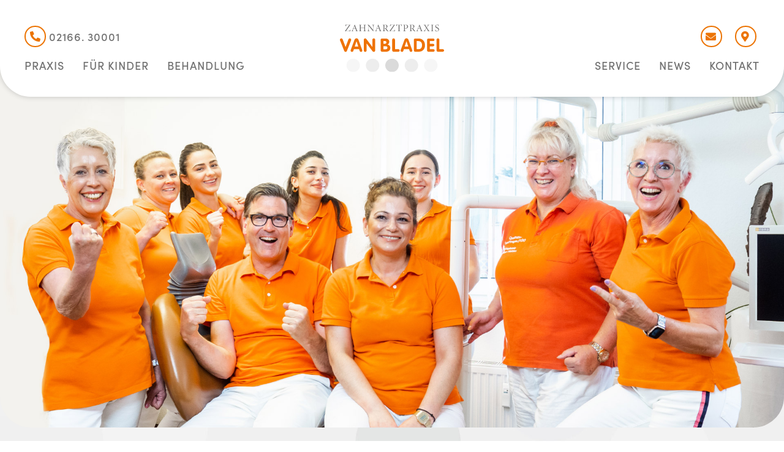

--- FILE ---
content_type: text/html; charset=UTF-8
request_url: https://www.vanbladel.de/praxis/team/
body_size: 16842
content:
<!doctype html>
<html lang="de">
<head>
	<meta charset="UTF-8">
		<meta name="viewport" content="width=device-width, initial-scale=1">
	<link rel="profile" href="https://gmpg.org/xfn/11">
	<title>Team — van Bladel</title>
<meta name="description" content="Bei uns erwartet Sie ein freundliches, hoch motiviertes und verständnisvolles Team, das sich ganz auf Ihre Wünsche und Bedürfnisse einstellt. Auch unsere Mitarbeiter/innen erweitern durch regelmäßige Fortbildungen ihre Kompetenz und ihr Wissen.">
<meta name="robots" content="index, follow, max-snippet:-1, max-image-preview:large, max-video-preview:-1">
<link rel="canonical" href="https://www.vanbladel.de/praxis/team/">
<meta property="og:url" content="https://www.vanbladel.de/praxis/team/">
<meta property="og:site_name" content="van Bladel">
<meta property="og:locale" content="de_DE">
<meta property="og:type" content="article">
<meta property="og:title" content="Team — van Bladel">
<meta property="og:description" content="Bei uns erwartet Sie ein freundliches, hoch motiviertes und verständnisvolles Team, das sich ganz auf Ihre Wünsche und Bedürfnisse einstellt. Auch unsere Mitarbeiter/innen erweitern durch regelmäßige Fortbildungen ihre Kompetenz und ihr Wissen.">
<meta property="og:image" content="https://www.vanbladel-tinnefeld.de/wp-content/uploads/2022/01/header-team1-1.jpg">
<meta property="og:image:secure_url" content="https://www.vanbladel-tinnefeld.de/wp-content/uploads/2022/01/header-team1-1.jpg">
<meta name="twitter:card" content="summary">
<meta name="twitter:title" content="Team — van Bladel">
<meta name="twitter:description" content="Bei uns erwartet Sie ein freundliches, hoch motiviertes und verständnisvolles Team, das sich ganz auf Ihre Wünsche und Bedürfnisse einstellt. Auch unsere Mitarbeiter/innen erweitern durch regelmäßige Fortbildungen ihre Kompetenz und ihr Wissen.">
<meta name="twitter:image" content="https://www.vanbladel-tinnefeld.de/wp-content/uploads/2022/01/header-team1-1.jpg">
<link rel='dns-prefetch' href='//hcaptcha.com' />
<link rel="alternate" type="application/rss+xml" title="van Bladel &raquo; Feed" href="https://www.vanbladel.de/feed/" />
<link rel="alternate" title="oEmbed (JSON)" type="application/json+oembed" href="https://www.vanbladel.de/wp-json/oembed/1.0/embed?url=https%3A%2F%2Fwww.vanbladel.de%2Fpraxis%2Fteam%2F" />
<link rel="alternate" title="oEmbed (XML)" type="text/xml+oembed" href="https://www.vanbladel.de/wp-json/oembed/1.0/embed?url=https%3A%2F%2Fwww.vanbladel.de%2Fpraxis%2Fteam%2F&#038;format=xml" />
<link rel="stylesheet" type="text/css" href="https://use.typekit.net/hqg3vib.css"><style id='wp-img-auto-sizes-contain-inline-css'>
img:is([sizes=auto i],[sizes^="auto," i]){contain-intrinsic-size:3000px 1500px}
/*# sourceURL=wp-img-auto-sizes-contain-inline-css */
</style>
<style id='wp-emoji-styles-inline-css'>

	img.wp-smiley, img.emoji {
		display: inline !important;
		border: none !important;
		box-shadow: none !important;
		height: 1em !important;
		width: 1em !important;
		margin: 0 0.07em !important;
		vertical-align: -0.1em !important;
		background: none !important;
		padding: 0 !important;
	}
/*# sourceURL=wp-emoji-styles-inline-css */
</style>
<style id='classic-theme-styles-inline-css'>
/*! This file is auto-generated */
.wp-block-button__link{color:#fff;background-color:#32373c;border-radius:9999px;box-shadow:none;text-decoration:none;padding:calc(.667em + 2px) calc(1.333em + 2px);font-size:1.125em}.wp-block-file__button{background:#32373c;color:#fff;text-decoration:none}
/*# sourceURL=/wp-includes/css/classic-themes.min.css */
</style>
<link rel='stylesheet' id='orbisius_ct_hello_elementor_child_theme_parent_style-css' href='https://www.vanbladel.de/wp-content/themes/hello-elementor/style.css?ver=3.1.1' media='all' />
<link rel='stylesheet' id='orbisius_ct_hello_elementor_child_theme_parent_style_child_style-css' href='https://www.vanbladel.de/wp-content/themes/hello-elementor-child-theme/style.css?ver=2.5.0' media='all' />
<link rel='stylesheet' id='hello-elementor-css' href='https://www.vanbladel.de/wp-content/themes/hello-elementor/style.min.css?ver=3.1.1' media='all' />
<link rel='stylesheet' id='hello-elementor-theme-style-css' href='https://www.vanbladel.de/wp-content/themes/hello-elementor/theme.min.css?ver=3.1.1' media='all' />
<link rel='stylesheet' id='hello-elementor-header-footer-css' href='https://www.vanbladel.de/wp-content/themes/hello-elementor/header-footer.min.css?ver=3.1.1' media='all' />
<link rel='stylesheet' id='elementor-frontend-css' href='https://www.vanbladel.de/wp-content/plugins/elementor/assets/css/frontend-lite.min.css?ver=3.23.4' media='all' />
<link rel='stylesheet' id='elementor-post-6-css' href='https://www.vanbladel.de/wp-content/uploads/elementor/css/post-6.css?ver=1723454220' media='all' />
<link rel='stylesheet' id='feedzy-rss-feeds-elementor-css' href='https://www.vanbladel.de/wp-content/plugins/feedzy-rss-feeds/css/feedzy-rss-feeds.css?ver=1' media='all' />
<link rel='stylesheet' id='elementor-icons-css' href='https://www.vanbladel.de/wp-content/plugins/elementor/assets/lib/eicons/css/elementor-icons.min.css?ver=5.30.0' media='all' />
<link rel='stylesheet' id='swiper-css' href='https://www.vanbladel.de/wp-content/plugins/elementor/assets/lib/swiper/v8/css/swiper.min.css?ver=8.4.5' media='all' />
<link rel='stylesheet' id='elementor-pro-css' href='https://www.vanbladel.de/wp-content/plugins/elementor-pro/assets/css/frontend-lite.min.css?ver=3.23.3' media='all' />
<link rel='stylesheet' id='elementor-post-3223-css' href='https://www.vanbladel.de/wp-content/uploads/elementor/css/post-3223.css?ver=1723455320' media='all' />
<link rel='stylesheet' id='elementor-post-104-css' href='https://www.vanbladel.de/wp-content/uploads/elementor/css/post-104.css?ver=1723454550' media='all' />
<link rel='stylesheet' id='elementor-post-74-css' href='https://www.vanbladel.de/wp-content/uploads/elementor/css/post-74.css?ver=1723454220' media='all' />
<link rel='stylesheet' id='borlabs-cookie-css' href='https://www.vanbladel.de/wp-content/cache/borlabs-cookie/borlabs-cookie_1_de.css?ver=2.2.68-18' media='all' />
<link rel='stylesheet' id='elementor-icons-shared-0-css' href='https://www.vanbladel.de/wp-content/plugins/elementor/assets/lib/font-awesome/css/fontawesome.min.css?ver=5.15.3' media='all' />
<link rel='stylesheet' id='elementor-icons-fa-solid-css' href='https://www.vanbladel.de/wp-content/plugins/elementor/assets/lib/font-awesome/css/solid.min.css?ver=5.15.3' media='all' />
<link rel='stylesheet' id='elementor-icons-fa-regular-css' href='https://www.vanbladel.de/wp-content/plugins/elementor/assets/lib/font-awesome/css/regular.min.css?ver=5.15.3' media='all' />
<link rel="https://api.w.org/" href="https://www.vanbladel.de/wp-json/" /><link rel="alternate" title="JSON" type="application/json" href="https://www.vanbladel.de/wp-json/wp/v2/pages/3223" /><link rel="EditURI" type="application/rsd+xml" title="RSD" href="https://www.vanbladel.de/xmlrpc.php?rsd" />
<meta name="generator" content="WordPress 6.9" />
<link rel='shortlink' href='https://www.vanbladel.de/?p=3223' />
<style type="text/css">
.feedzy-rss-link-icon:after {
	content: url("https://www.vanbladel.de/wp-content/plugins/feedzy-rss-feeds/img/external-link.png");
	margin-left: 3px;
}
</style>
		<style>
.h-captcha{position:relative;display:block;margin-bottom:2rem;padding:0;clear:both}.h-captcha[data-size="normal"]{width:303px;height:78px}.h-captcha[data-size="compact"]{width:164px;height:144px}.h-captcha[data-size="invisible"]{display:none}.h-captcha::before{content:'';display:block;position:absolute;top:0;left:0;background:url(https://www.vanbladel.de/wp-content/plugins/hcaptcha-for-forms-and-more/assets/images/hcaptcha-div-logo.svg) no-repeat;border:1px solid #fff0;border-radius:4px}.h-captcha[data-size="normal"]::before{width:300px;height:74px;background-position:94% 28%}.h-captcha[data-size="compact"]::before{width:156px;height:136px;background-position:50% 79%}.h-captcha[data-theme="light"]::before,body.is-light-theme .h-captcha[data-theme="auto"]::before,.h-captcha[data-theme="auto"]::before{background-color:#fafafa;border:1px solid #e0e0e0}.h-captcha[data-theme="dark"]::before,body.is-dark-theme .h-captcha[data-theme="auto"]::before,html.wp-dark-mode-active .h-captcha[data-theme="auto"]::before,html.drdt-dark-mode .h-captcha[data-theme="auto"]::before{background-image:url(https://www.vanbladel.de/wp-content/plugins/hcaptcha-for-forms-and-more/assets/images/hcaptcha-div-logo-white.svg);background-repeat:no-repeat;background-color:#333;border:1px solid #f5f5f5}.h-captcha[data-size="invisible"]::before{display:none}.h-captcha iframe{position:relative}div[style*="z-index: 2147483647"] div[style*="border-width: 11px"][style*="position: absolute"][style*="pointer-events: none"]{border-style:none}
</style>
<style>
.elementor-widget-login .h-captcha{margin-bottom:0}
</style>
<meta name="generator" content="Elementor 3.23.4; features: e_optimized_css_loading, additional_custom_breakpoints, e_lazyload; settings: css_print_method-external, google_font-enabled, font_display-auto">
			<style>
				.e-con.e-parent:nth-of-type(n+4):not(.e-lazyloaded):not(.e-no-lazyload),
				.e-con.e-parent:nth-of-type(n+4):not(.e-lazyloaded):not(.e-no-lazyload) * {
					background-image: none !important;
				}
				@media screen and (max-height: 1024px) {
					.e-con.e-parent:nth-of-type(n+3):not(.e-lazyloaded):not(.e-no-lazyload),
					.e-con.e-parent:nth-of-type(n+3):not(.e-lazyloaded):not(.e-no-lazyload) * {
						background-image: none !important;
					}
				}
				@media screen and (max-height: 640px) {
					.e-con.e-parent:nth-of-type(n+2):not(.e-lazyloaded):not(.e-no-lazyload),
					.e-con.e-parent:nth-of-type(n+2):not(.e-lazyloaded):not(.e-no-lazyload) * {
						background-image: none !important;
					}
				}
			</style>
			<style>
.elementor-field-type-hcaptcha .elementor-field{background:transparent!important}.elementor-field-type-hcaptcha .h-captcha{margin-bottom:unset}
</style>
<link rel="icon" href="https://www.vanbladel.de/wp-content/uploads/2021/12/logo_vanbladel-favicon-01.svg" sizes="32x32" />
<link rel="icon" href="https://www.vanbladel.de/wp-content/uploads/2021/12/logo_vanbladel-favicon-01.svg" sizes="192x192" />
<link rel="apple-touch-icon" href="https://www.vanbladel.de/wp-content/uploads/2021/12/logo_vanbladel-favicon-01.svg" />
<meta name="msapplication-TileImage" content="https://www.vanbladel.de/wp-content/uploads/2021/12/logo_vanbladel-favicon-01.svg" />
</head>
<body class="wp-singular page-template page-template-elementor_header_footer page page-id-3223 page-child parent-pageid-115 wp-custom-logo wp-theme-hello-elementor wp-child-theme-hello-elementor-child-theme elementor-default elementor-template-full-width elementor-kit-6 elementor-page elementor-page-3223">

		<div data-elementor-type="header" data-elementor-id="104" class="elementor elementor-104 elementor-location-header" data-elementor-post-type="elementor_library">
					<section class="elementor-section elementor-top-section elementor-element elementor-element-d6f84cb elementor-section-content-middle elementor-section-boxed elementor-section-height-default elementor-section-height-default" data-id="d6f84cb" data-element_type="section" data-settings="{&quot;background_background&quot;:&quot;classic&quot;,&quot;sticky&quot;:&quot;top&quot;,&quot;sticky_on&quot;:[&quot;desktop&quot;,&quot;tablet&quot;,&quot;mobile&quot;],&quot;sticky_offset&quot;:0,&quot;sticky_effects_offset&quot;:0}">
						<div class="elementor-container elementor-column-gap-default">
					<div class="elementor-column elementor-col-33 elementor-top-column elementor-element elementor-element-4688e9c" data-id="4688e9c" data-element_type="column">
			<div class="elementor-widget-wrap elementor-element-populated">
						<div class="elementor-element elementor-element-babf560 elementor-mobile-align-center elementor-hidden-mobile elementor-icon-list--layout-traditional elementor-list-item-link-full_width elementor-widget elementor-widget-icon-list" data-id="babf560" data-element_type="widget" data-widget_type="icon-list.default">
				<div class="elementor-widget-container">
			<link rel="stylesheet" href="https://www.vanbladel.de/wp-content/plugins/elementor/assets/css/widget-icon-list.min.css">		<ul class="elementor-icon-list-items">
							<li class="elementor-icon-list-item">
											<a href="tel:0216630001">

												<span class="elementor-icon-list-icon">
							<i aria-hidden="true" class="fas fa-phone-alt"></i>						</span>
										<span class="elementor-icon-list-text">02166. 30001</span>
											</a>
									</li>
						</ul>
				</div>
				</div>
				<div class="elementor-element elementor-element-1d201b7 elementor-hidden-tablet elementor-hidden-mobile elementor-nav-menu--dropdown-tablet elementor-nav-menu__text-align-aside elementor-nav-menu--toggle elementor-nav-menu--burger elementor-widget elementor-widget-nav-menu" data-id="1d201b7" data-element_type="widget" data-settings="{&quot;submenu_icon&quot;:{&quot;value&quot;:&quot;&lt;i class=\&quot;\&quot;&gt;&lt;\/i&gt;&quot;,&quot;library&quot;:&quot;&quot;},&quot;layout&quot;:&quot;horizontal&quot;,&quot;toggle&quot;:&quot;burger&quot;}" data-widget_type="nav-menu.default">
				<div class="elementor-widget-container">
			<link rel="stylesheet" href="https://www.vanbladel.de/wp-content/plugins/elementor-pro/assets/css/widget-nav-menu.min.css?ver=1723446332">			<nav aria-label="Menü" class="elementor-nav-menu--main elementor-nav-menu__container elementor-nav-menu--layout-horizontal e--pointer-none">
				<ul id="menu-1-1d201b7" class="elementor-nav-menu"><li class="menu-item menu-item-type-post_type menu-item-object-page current-page-ancestor current-menu-ancestor current-menu-parent current-page-parent current_page_parent current_page_ancestor menu-item-has-children menu-item-117"><a href="https://www.vanbladel.de/praxis/" class="elementor-item">Praxis</a>
<ul class="sub-menu elementor-nav-menu--dropdown">
	<li class="menu-item menu-item-type-post_type menu-item-object-page menu-item-3240"><a href="https://www.vanbladel.de/praxis/zahnarzt/" class="elementor-sub-item">Zahnarzt</a></li>
	<li class="menu-item menu-item-type-post_type menu-item-object-page current-menu-item page_item page-item-3223 current_page_item menu-item-3239"><a href="https://www.vanbladel.de/praxis/team/" aria-current="page" class="elementor-sub-item elementor-item-active">Team</a></li>
	<li class="menu-item menu-item-type-post_type menu-item-object-page menu-item-3238"><a href="https://www.vanbladel.de/praxis/praxisansichten/" class="elementor-sub-item">Praxisansichten</a></li>
	<li class="menu-item menu-item-type-post_type menu-item-object-page menu-item-3237"><a href="https://www.vanbladel.de/praxis/partnerlabor/" class="elementor-sub-item">Partner</a></li>
	<li class="menu-item menu-item-type-post_type menu-item-object-page menu-item-3236"><a href="https://www.vanbladel.de/praxis/fachgesellschaften/" class="elementor-sub-item">Fachgesellschaften</a></li>
</ul>
</li>
<li class="menu-item menu-item-type-post_type menu-item-object-page menu-item-118"><a href="https://www.vanbladel.de/fuer-kinder/" class="elementor-item">Für Kinder</a></li>
<li class="menu-item menu-item-type-post_type menu-item-object-page menu-item-has-children menu-item-119"><a href="https://www.vanbladel.de/behandlung/" class="elementor-item">Behandlung</a>
<ul class="sub-menu elementor-nav-menu--dropdown">
	<li class="menu-item menu-item-type-post_type menu-item-object-behandlungen menu-item-3250"><a href="https://www.vanbladel.de/behandlungen/zahnaesthetik/" class="elementor-sub-item">Zahnästhetik</a></li>
	<li class="menu-item menu-item-type-post_type menu-item-object-behandlungen menu-item-3249"><a href="https://www.vanbladel.de/behandlungen/implantologie/" class="elementor-sub-item">Implantologie</a></li>
	<li class="menu-item menu-item-type-post_type menu-item-object-behandlungen menu-item-3248"><a href="https://www.vanbladel.de/behandlungen/prothetik/" class="elementor-sub-item">Prothetik</a></li>
	<li class="menu-item menu-item-type-post_type menu-item-object-behandlungen menu-item-3247"><a href="https://www.vanbladel.de/behandlungen/endodontie/" class="elementor-sub-item">Endodontie</a></li>
	<li class="menu-item menu-item-type-post_type menu-item-object-behandlungen menu-item-3246"><a href="https://www.vanbladel.de/behandlungen/bleaching/" class="elementor-sub-item">Bleaching</a></li>
	<li class="menu-item menu-item-type-post_type menu-item-object-behandlungen menu-item-3245"><a href="https://www.vanbladel.de/behandlungen/parodontitis/" class="elementor-sub-item">Parodontitis</a></li>
	<li class="menu-item menu-item-type-post_type menu-item-object-behandlungen menu-item-3244"><a href="https://www.vanbladel.de/behandlungen/prophylaxe/" class="elementor-sub-item">Prophylaxe</a></li>
</ul>
</li>
</ul>			</nav>
					<div class="elementor-menu-toggle" role="button" tabindex="0" aria-label="Menü Umschalter" aria-expanded="false">
			<i aria-hidden="true" role="presentation" class="elementor-menu-toggle__icon--open eicon-menu-bar"></i><i aria-hidden="true" role="presentation" class="elementor-menu-toggle__icon--close eicon-close"></i>			<span class="elementor-screen-only">Menü</span>
		</div>
					<nav class="elementor-nav-menu--dropdown elementor-nav-menu__container" aria-hidden="true">
				<ul id="menu-2-1d201b7" class="elementor-nav-menu"><li class="menu-item menu-item-type-post_type menu-item-object-page current-page-ancestor current-menu-ancestor current-menu-parent current-page-parent current_page_parent current_page_ancestor menu-item-has-children menu-item-117"><a href="https://www.vanbladel.de/praxis/" class="elementor-item" tabindex="-1">Praxis</a>
<ul class="sub-menu elementor-nav-menu--dropdown">
	<li class="menu-item menu-item-type-post_type menu-item-object-page menu-item-3240"><a href="https://www.vanbladel.de/praxis/zahnarzt/" class="elementor-sub-item" tabindex="-1">Zahnarzt</a></li>
	<li class="menu-item menu-item-type-post_type menu-item-object-page current-menu-item page_item page-item-3223 current_page_item menu-item-3239"><a href="https://www.vanbladel.de/praxis/team/" aria-current="page" class="elementor-sub-item elementor-item-active" tabindex="-1">Team</a></li>
	<li class="menu-item menu-item-type-post_type menu-item-object-page menu-item-3238"><a href="https://www.vanbladel.de/praxis/praxisansichten/" class="elementor-sub-item" tabindex="-1">Praxisansichten</a></li>
	<li class="menu-item menu-item-type-post_type menu-item-object-page menu-item-3237"><a href="https://www.vanbladel.de/praxis/partnerlabor/" class="elementor-sub-item" tabindex="-1">Partner</a></li>
	<li class="menu-item menu-item-type-post_type menu-item-object-page menu-item-3236"><a href="https://www.vanbladel.de/praxis/fachgesellschaften/" class="elementor-sub-item" tabindex="-1">Fachgesellschaften</a></li>
</ul>
</li>
<li class="menu-item menu-item-type-post_type menu-item-object-page menu-item-118"><a href="https://www.vanbladel.de/fuer-kinder/" class="elementor-item" tabindex="-1">Für Kinder</a></li>
<li class="menu-item menu-item-type-post_type menu-item-object-page menu-item-has-children menu-item-119"><a href="https://www.vanbladel.de/behandlung/" class="elementor-item" tabindex="-1">Behandlung</a>
<ul class="sub-menu elementor-nav-menu--dropdown">
	<li class="menu-item menu-item-type-post_type menu-item-object-behandlungen menu-item-3250"><a href="https://www.vanbladel.de/behandlungen/zahnaesthetik/" class="elementor-sub-item" tabindex="-1">Zahnästhetik</a></li>
	<li class="menu-item menu-item-type-post_type menu-item-object-behandlungen menu-item-3249"><a href="https://www.vanbladel.de/behandlungen/implantologie/" class="elementor-sub-item" tabindex="-1">Implantologie</a></li>
	<li class="menu-item menu-item-type-post_type menu-item-object-behandlungen menu-item-3248"><a href="https://www.vanbladel.de/behandlungen/prothetik/" class="elementor-sub-item" tabindex="-1">Prothetik</a></li>
	<li class="menu-item menu-item-type-post_type menu-item-object-behandlungen menu-item-3247"><a href="https://www.vanbladel.de/behandlungen/endodontie/" class="elementor-sub-item" tabindex="-1">Endodontie</a></li>
	<li class="menu-item menu-item-type-post_type menu-item-object-behandlungen menu-item-3246"><a href="https://www.vanbladel.de/behandlungen/bleaching/" class="elementor-sub-item" tabindex="-1">Bleaching</a></li>
	<li class="menu-item menu-item-type-post_type menu-item-object-behandlungen menu-item-3245"><a href="https://www.vanbladel.de/behandlungen/parodontitis/" class="elementor-sub-item" tabindex="-1">Parodontitis</a></li>
	<li class="menu-item menu-item-type-post_type menu-item-object-behandlungen menu-item-3244"><a href="https://www.vanbladel.de/behandlungen/prophylaxe/" class="elementor-sub-item" tabindex="-1">Prophylaxe</a></li>
</ul>
</li>
</ul>			</nav>
				</div>
				</div>
					</div>
		</div>
				<div class="elementor-column elementor-col-33 elementor-top-column elementor-element elementor-element-af99f08" data-id="af99f08" data-element_type="column">
			<div class="elementor-widget-wrap elementor-element-populated">
						<div class="elementor-element elementor-element-50092c9 elementor-widget elementor-widget-theme-site-logo elementor-widget-image" data-id="50092c9" data-element_type="widget" data-widget_type="theme-site-logo.default">
				<div class="elementor-widget-container">
			<style>/*! elementor - v3.23.0 - 05-08-2024 */
.elementor-widget-image{text-align:center}.elementor-widget-image a{display:inline-block}.elementor-widget-image a img[src$=".svg"]{width:48px}.elementor-widget-image img{vertical-align:middle;display:inline-block}</style>						<a href="https://www.vanbladel.de">
			<img width="291" height="134" src="https://www.vanbladel.de/wp-content/uploads/2022/12/van-bladel-logo.svg" class="attachment-full size-full wp-image-5426" alt="Zahnarztpraxis van Bladel" />				</a>
									</div>
				</div>
					</div>
		</div>
				<div class="elementor-column elementor-col-33 elementor-top-column elementor-element elementor-element-773234c" data-id="773234c" data-element_type="column">
			<div class="elementor-widget-wrap elementor-element-populated">
						<div class="elementor-element elementor-element-24f3152 elementor-icon-list--layout-inline elementor-align-right elementor-mobile-align-center elementor-widget-tablet__width-auto elementor-list-item-link-full_width elementor-widget elementor-widget-icon-list" data-id="24f3152" data-element_type="widget" data-widget_type="icon-list.default">
				<div class="elementor-widget-container">
					<ul class="elementor-icon-list-items elementor-inline-items">
							<li class="elementor-icon-list-item elementor-inline-item">
											<a href="mailto:info@vanbladel.de">

												<span class="elementor-icon-list-icon">
							<i aria-hidden="true" class="fas fa-envelope"></i>						</span>
										<span class="elementor-icon-list-text"></span>
											</a>
									</li>
								<li class="elementor-icon-list-item elementor-inline-item">
											<a href="https://www.google.com/maps/place/Zahnarztpraxis+van+Bladel+%26+Tinnefeld/@51.164786,6.4233003,17z/data=!3m1!4b1!4m5!3m4!1s0x47bf5356b1d49713:0x942e0a3c2a936325!8m2!3d51.164786!4d6.425489" target="_blank" rel="noopener">

												<span class="elementor-icon-list-icon">
							<i aria-hidden="true" class="fas fa-map-marker-alt"></i>						</span>
										<span class="elementor-icon-list-text"></span>
											</a>
									</li>
						</ul>
				</div>
				</div>
				<div class="elementor-element elementor-element-9edc1c1 elementor-icon-list--layout-inline elementor-align-right elementor-mobile-align-center elementor-widget-tablet__width-auto elementor-hidden-desktop elementor-hidden-tablet elementor-list-item-link-full_width elementor-widget elementor-widget-icon-list" data-id="9edc1c1" data-element_type="widget" data-widget_type="icon-list.default">
				<div class="elementor-widget-container">
					<ul class="elementor-icon-list-items elementor-inline-items">
							<li class="elementor-icon-list-item elementor-inline-item">
											<a href="tel:0216630001">

												<span class="elementor-icon-list-icon">
							<i aria-hidden="true" class="fas fa-phone-alt"></i>						</span>
										<span class="elementor-icon-list-text"></span>
											</a>
									</li>
						</ul>
				</div>
				</div>
				<div class="elementor-element elementor-element-f96113d elementor-nav-menu--stretch elementor-widget-tablet__width-auto elementor-hidden-desktop elementor-nav-menu__text-align-center custom-mobile-menu elementor-nav-menu--dropdown-tablet elementor-nav-menu--toggle elementor-nav-menu--burger elementor-widget elementor-widget-nav-menu" data-id="f96113d" data-element_type="widget" data-settings="{&quot;full_width&quot;:&quot;stretch&quot;,&quot;layout&quot;:&quot;horizontal&quot;,&quot;submenu_icon&quot;:{&quot;value&quot;:&quot;&lt;i class=\&quot;fas fa-caret-down\&quot;&gt;&lt;\/i&gt;&quot;,&quot;library&quot;:&quot;fa-solid&quot;},&quot;toggle&quot;:&quot;burger&quot;}" data-widget_type="nav-menu.default">
				<div class="elementor-widget-container">
						<nav aria-label="Menü" class="elementor-nav-menu--main elementor-nav-menu__container elementor-nav-menu--layout-horizontal e--pointer-underline e--animation-fade">
				<ul id="menu-1-f96113d" class="elementor-nav-menu"><li class="menu-item menu-item-type-post_type menu-item-object-page current-page-ancestor current-menu-ancestor current-menu-parent current-page-parent current_page_parent current_page_ancestor menu-item-has-children menu-item-3106"><a href="https://www.vanbladel.de/praxis/" class="elementor-item">Praxis</a>
<ul class="sub-menu elementor-nav-menu--dropdown">
	<li class="menu-item menu-item-type-post_type menu-item-object-page menu-item-3235"><a href="https://www.vanbladel.de/praxis/zahnarzt/" class="elementor-sub-item">Zahnarzt</a></li>
	<li class="menu-item menu-item-type-post_type menu-item-object-page current-menu-item page_item page-item-3223 current_page_item menu-item-3234"><a href="https://www.vanbladel.de/praxis/team/" aria-current="page" class="elementor-sub-item elementor-item-active">Team</a></li>
	<li class="menu-item menu-item-type-post_type menu-item-object-page menu-item-3233"><a href="https://www.vanbladel.de/praxis/praxisansichten/" class="elementor-sub-item">Praxisansichten</a></li>
	<li class="menu-item menu-item-type-post_type menu-item-object-page menu-item-3232"><a href="https://www.vanbladel.de/praxis/partnerlabor/" class="elementor-sub-item">Partner</a></li>
	<li class="menu-item menu-item-type-post_type menu-item-object-page menu-item-3231"><a href="https://www.vanbladel.de/praxis/fachgesellschaften/" class="elementor-sub-item">Fachgesellschaften</a></li>
</ul>
</li>
<li class="menu-item menu-item-type-post_type menu-item-object-page menu-item-3107"><a href="https://www.vanbladel.de/fuer-kinder/" class="elementor-item">Für Kinder</a></li>
<li class="menu-item menu-item-type-post_type menu-item-object-page menu-item-has-children menu-item-3111"><a href="https://www.vanbladel.de/behandlung/" class="elementor-item">Behandlung</a>
<ul class="sub-menu elementor-nav-menu--dropdown">
	<li class="menu-item menu-item-type-post_type menu-item-object-behandlungen menu-item-4481"><a href="https://www.vanbladel.de/behandlungen/bleaching/" class="elementor-sub-item">Bleaching</a></li>
	<li class="menu-item menu-item-type-post_type menu-item-object-behandlungen menu-item-4482"><a href="https://www.vanbladel.de/behandlungen/endodontie/" class="elementor-sub-item">Endodontie</a></li>
	<li class="menu-item menu-item-type-post_type menu-item-object-behandlungen menu-item-4483"><a href="https://www.vanbladel.de/behandlungen/implantologie/" class="elementor-sub-item">Implantologie</a></li>
	<li class="menu-item menu-item-type-post_type menu-item-object-behandlungen menu-item-4485"><a href="https://www.vanbladel.de/behandlungen/parodontitis/" class="elementor-sub-item">Parodontitis</a></li>
	<li class="menu-item menu-item-type-post_type menu-item-object-behandlungen menu-item-4486"><a href="https://www.vanbladel.de/behandlungen/prophylaxe/" class="elementor-sub-item">Prophylaxe</a></li>
	<li class="menu-item menu-item-type-post_type menu-item-object-behandlungen menu-item-4487"><a href="https://www.vanbladel.de/behandlungen/prothetik/" class="elementor-sub-item">Prothetik</a></li>
	<li class="menu-item menu-item-type-post_type menu-item-object-behandlungen menu-item-4488"><a href="https://www.vanbladel.de/behandlungen/zahnaesthetik/" class="elementor-sub-item">Zahnästhetik</a></li>
</ul>
</li>
<li class="menu-item menu-item-type-post_type menu-item-object-page menu-item-3108"><a href="https://www.vanbladel.de/service/" class="elementor-item">Service</a></li>
<li class="menu-item menu-item-type-post_type menu-item-object-page menu-item-3110"><a href="https://www.vanbladel.de/news/" class="elementor-item">News</a></li>
<li class="menu-item menu-item-type-post_type menu-item-object-page menu-item-3109"><a href="https://www.vanbladel.de/kontakt/" class="elementor-item">Kontakt</a></li>
</ul>			</nav>
					<div class="elementor-menu-toggle" role="button" tabindex="0" aria-label="Menü Umschalter" aria-expanded="false">
			<i aria-hidden="true" role="presentation" class="elementor-menu-toggle__icon--open eicon-menu-bar"></i><i aria-hidden="true" role="presentation" class="elementor-menu-toggle__icon--close eicon-close"></i>			<span class="elementor-screen-only">Menü</span>
		</div>
					<nav class="elementor-nav-menu--dropdown elementor-nav-menu__container" aria-hidden="true">
				<ul id="menu-2-f96113d" class="elementor-nav-menu"><li class="menu-item menu-item-type-post_type menu-item-object-page current-page-ancestor current-menu-ancestor current-menu-parent current-page-parent current_page_parent current_page_ancestor menu-item-has-children menu-item-3106"><a href="https://www.vanbladel.de/praxis/" class="elementor-item" tabindex="-1">Praxis</a>
<ul class="sub-menu elementor-nav-menu--dropdown">
	<li class="menu-item menu-item-type-post_type menu-item-object-page menu-item-3235"><a href="https://www.vanbladel.de/praxis/zahnarzt/" class="elementor-sub-item" tabindex="-1">Zahnarzt</a></li>
	<li class="menu-item menu-item-type-post_type menu-item-object-page current-menu-item page_item page-item-3223 current_page_item menu-item-3234"><a href="https://www.vanbladel.de/praxis/team/" aria-current="page" class="elementor-sub-item elementor-item-active" tabindex="-1">Team</a></li>
	<li class="menu-item menu-item-type-post_type menu-item-object-page menu-item-3233"><a href="https://www.vanbladel.de/praxis/praxisansichten/" class="elementor-sub-item" tabindex="-1">Praxisansichten</a></li>
	<li class="menu-item menu-item-type-post_type menu-item-object-page menu-item-3232"><a href="https://www.vanbladel.de/praxis/partnerlabor/" class="elementor-sub-item" tabindex="-1">Partner</a></li>
	<li class="menu-item menu-item-type-post_type menu-item-object-page menu-item-3231"><a href="https://www.vanbladel.de/praxis/fachgesellschaften/" class="elementor-sub-item" tabindex="-1">Fachgesellschaften</a></li>
</ul>
</li>
<li class="menu-item menu-item-type-post_type menu-item-object-page menu-item-3107"><a href="https://www.vanbladel.de/fuer-kinder/" class="elementor-item" tabindex="-1">Für Kinder</a></li>
<li class="menu-item menu-item-type-post_type menu-item-object-page menu-item-has-children menu-item-3111"><a href="https://www.vanbladel.de/behandlung/" class="elementor-item" tabindex="-1">Behandlung</a>
<ul class="sub-menu elementor-nav-menu--dropdown">
	<li class="menu-item menu-item-type-post_type menu-item-object-behandlungen menu-item-4481"><a href="https://www.vanbladel.de/behandlungen/bleaching/" class="elementor-sub-item" tabindex="-1">Bleaching</a></li>
	<li class="menu-item menu-item-type-post_type menu-item-object-behandlungen menu-item-4482"><a href="https://www.vanbladel.de/behandlungen/endodontie/" class="elementor-sub-item" tabindex="-1">Endodontie</a></li>
	<li class="menu-item menu-item-type-post_type menu-item-object-behandlungen menu-item-4483"><a href="https://www.vanbladel.de/behandlungen/implantologie/" class="elementor-sub-item" tabindex="-1">Implantologie</a></li>
	<li class="menu-item menu-item-type-post_type menu-item-object-behandlungen menu-item-4485"><a href="https://www.vanbladel.de/behandlungen/parodontitis/" class="elementor-sub-item" tabindex="-1">Parodontitis</a></li>
	<li class="menu-item menu-item-type-post_type menu-item-object-behandlungen menu-item-4486"><a href="https://www.vanbladel.de/behandlungen/prophylaxe/" class="elementor-sub-item" tabindex="-1">Prophylaxe</a></li>
	<li class="menu-item menu-item-type-post_type menu-item-object-behandlungen menu-item-4487"><a href="https://www.vanbladel.de/behandlungen/prothetik/" class="elementor-sub-item" tabindex="-1">Prothetik</a></li>
	<li class="menu-item menu-item-type-post_type menu-item-object-behandlungen menu-item-4488"><a href="https://www.vanbladel.de/behandlungen/zahnaesthetik/" class="elementor-sub-item" tabindex="-1">Zahnästhetik</a></li>
</ul>
</li>
<li class="menu-item menu-item-type-post_type menu-item-object-page menu-item-3108"><a href="https://www.vanbladel.de/service/" class="elementor-item" tabindex="-1">Service</a></li>
<li class="menu-item menu-item-type-post_type menu-item-object-page menu-item-3110"><a href="https://www.vanbladel.de/news/" class="elementor-item" tabindex="-1">News</a></li>
<li class="menu-item menu-item-type-post_type menu-item-object-page menu-item-3109"><a href="https://www.vanbladel.de/kontakt/" class="elementor-item" tabindex="-1">Kontakt</a></li>
</ul>			</nav>
				</div>
				</div>
				<div class="elementor-element elementor-element-ff6564f elementor-nav-menu__align-end elementor-hidden-tablet elementor-hidden-mobile elementor-nav-menu--dropdown-tablet elementor-nav-menu__text-align-aside elementor-nav-menu--toggle elementor-nav-menu--burger elementor-widget elementor-widget-nav-menu" data-id="ff6564f" data-element_type="widget" data-settings="{&quot;submenu_icon&quot;:{&quot;value&quot;:&quot;&lt;i class=\&quot;\&quot;&gt;&lt;\/i&gt;&quot;,&quot;library&quot;:&quot;&quot;},&quot;layout&quot;:&quot;horizontal&quot;,&quot;toggle&quot;:&quot;burger&quot;}" data-widget_type="nav-menu.default">
				<div class="elementor-widget-container">
						<nav aria-label="Menü" class="elementor-nav-menu--main elementor-nav-menu__container elementor-nav-menu--layout-horizontal e--pointer-none">
				<ul id="menu-1-ff6564f" class="elementor-nav-menu"><li class="menu-item menu-item-type-post_type menu-item-object-page menu-item-120"><a href="https://www.vanbladel.de/service/" class="elementor-item">Service</a></li>
<li class="menu-item menu-item-type-post_type menu-item-object-page menu-item-122"><a href="https://www.vanbladel.de/news/" class="elementor-item">News</a></li>
<li class="menu-item menu-item-type-post_type menu-item-object-page menu-item-has-children menu-item-121"><a href="https://www.vanbladel.de/kontakt/" class="elementor-item">Kontakt</a>
<ul class="sub-menu elementor-nav-menu--dropdown">
	<li class="menu-item menu-item-type-post_type menu-item-object-page menu-item-3252"><a href="https://www.vanbladel.de/kontakt/impressum/" class="elementor-sub-item">Impressum</a></li>
	<li class="menu-item menu-item-type-post_type menu-item-object-page menu-item-privacy-policy menu-item-3251"><a rel="privacy-policy" href="https://www.vanbladel.de/kontakt/datenschutz/" class="elementor-sub-item">Datenschutz</a></li>
</ul>
</li>
</ul>			</nav>
					<div class="elementor-menu-toggle" role="button" tabindex="0" aria-label="Menü Umschalter" aria-expanded="false">
			<i aria-hidden="true" role="presentation" class="elementor-menu-toggle__icon--open eicon-menu-bar"></i><i aria-hidden="true" role="presentation" class="elementor-menu-toggle__icon--close eicon-close"></i>			<span class="elementor-screen-only">Menü</span>
		</div>
					<nav class="elementor-nav-menu--dropdown elementor-nav-menu__container" aria-hidden="true">
				<ul id="menu-2-ff6564f" class="elementor-nav-menu"><li class="menu-item menu-item-type-post_type menu-item-object-page menu-item-120"><a href="https://www.vanbladel.de/service/" class="elementor-item" tabindex="-1">Service</a></li>
<li class="menu-item menu-item-type-post_type menu-item-object-page menu-item-122"><a href="https://www.vanbladel.de/news/" class="elementor-item" tabindex="-1">News</a></li>
<li class="menu-item menu-item-type-post_type menu-item-object-page menu-item-has-children menu-item-121"><a href="https://www.vanbladel.de/kontakt/" class="elementor-item" tabindex="-1">Kontakt</a>
<ul class="sub-menu elementor-nav-menu--dropdown">
	<li class="menu-item menu-item-type-post_type menu-item-object-page menu-item-3252"><a href="https://www.vanbladel.de/kontakt/impressum/" class="elementor-sub-item" tabindex="-1">Impressum</a></li>
	<li class="menu-item menu-item-type-post_type menu-item-object-page menu-item-privacy-policy menu-item-3251"><a rel="privacy-policy" href="https://www.vanbladel.de/kontakt/datenschutz/" class="elementor-sub-item" tabindex="-1">Datenschutz</a></li>
</ul>
</li>
</ul>			</nav>
				</div>
				</div>
					</div>
		</div>
					</div>
		</section>
				</div>
				<div data-elementor-type="wp-page" data-elementor-id="3223" class="elementor elementor-3223" data-elementor-post-type="page">
						<section class="elementor-section elementor-top-section elementor-element elementor-element-5ed2f1c3 elementor-section-full_width hero-video elementor-section-height-default elementor-section-height-default elementor-invisible" data-id="5ed2f1c3" data-element_type="section" data-settings="{&quot;animation&quot;:&quot;fadeIn&quot;}">
						<div class="elementor-container elementor-column-gap-no">
					<div class="elementor-column elementor-col-100 elementor-top-column elementor-element elementor-element-18e745ad" data-id="18e745ad" data-element_type="column">
			<div class="elementor-widget-wrap elementor-element-populated">
						<div class="elementor-element elementor-element-637640ee elementor--h-position-center elementor--v-position-middle elementor-pagination-position-inside elementor-widget elementor-widget-slides" data-id="637640ee" data-element_type="widget" data-settings="{&quot;navigation&quot;:&quot;dots&quot;,&quot;transition&quot;:&quot;fade&quot;,&quot;autoplay&quot;:&quot;yes&quot;,&quot;pause_on_hover&quot;:&quot;yes&quot;,&quot;pause_on_interaction&quot;:&quot;yes&quot;,&quot;autoplay_speed&quot;:5000,&quot;infinite&quot;:&quot;yes&quot;,&quot;transition_speed&quot;:500}" data-widget_type="slides.default">
				<div class="elementor-widget-container">
			<style>/*! elementor-pro - v3.23.0 - 05-08-2024 */
.elementor-slides .swiper-slide-bg{background-size:cover;background-position:50%;background-repeat:no-repeat;min-width:100%;min-height:100%}.elementor-slides .swiper-slide-inner{background-repeat:no-repeat;background-position:50%;position:absolute;top:0;left:0;bottom:0;right:0;padding:50px;margin:auto}.elementor-slides .swiper-slide-inner,.elementor-slides .swiper-slide-inner:hover{color:#fff;display:flex}.elementor-slides .swiper-slide-inner .elementor-background-overlay{position:absolute;z-index:0;top:0;bottom:0;left:0;right:0}.elementor-slides .swiper-slide-inner .elementor-slide-content{position:relative;z-index:1;width:100%}.elementor-slides .swiper-slide-inner .elementor-slide-heading{font-size:35px;font-weight:700;line-height:1}.elementor-slides .swiper-slide-inner .elementor-slide-description{font-size:17px;line-height:1.4}.elementor-slides .swiper-slide-inner .elementor-slide-description:not(:last-child),.elementor-slides .swiper-slide-inner .elementor-slide-heading:not(:last-child){margin-bottom:30px}.elementor-slides .swiper-slide-inner .elementor-slide-button{border:2px solid #fff;color:#fff;background:transparent;display:inline-block}.elementor-slides .swiper-slide-inner .elementor-slide-button,.elementor-slides .swiper-slide-inner .elementor-slide-button:hover{background:transparent;color:inherit;text-decoration:none}.elementor--v-position-top .swiper-slide-inner{align-items:flex-start}.elementor--v-position-bottom .swiper-slide-inner{align-items:flex-end}.elementor--v-position-middle .swiper-slide-inner{align-items:center}.elementor--h-position-left .swiper-slide-inner{justify-content:flex-start}.elementor--h-position-right .swiper-slide-inner{justify-content:flex-end}.elementor--h-position-center .swiper-slide-inner{justify-content:center}body.rtl .elementor-widget-slides .elementor-swiper-button-next{left:10px;right:auto}body.rtl .elementor-widget-slides .elementor-swiper-button-prev{right:10px;left:auto}.elementor-slides-wrapper div:not(.swiper-slide)>.swiper-slide-inner{display:none}@media (max-width:767px){.elementor-slides .swiper-slide-inner{padding:30px}.elementor-slides .swiper-slide-inner .elementor-slide-heading{font-size:23px;line-height:1;margin-bottom:15px}.elementor-slides .swiper-slide-inner .elementor-slide-description{font-size:13px;line-height:1.4;margin-bottom:15px}}</style>		<div class="elementor-swiper">
			<div class="elementor-slides-wrapper elementor-main-swiper swiper" dir="ltr" data-animation="fadeInUp">
				<div class="swiper-wrapper elementor-slides">
										<div class="elementor-repeater-item-2e37218 swiper-slide"><div class="swiper-slide-bg" role="img"></div><div class="swiper-slide-inner" ><div class="swiper-slide-contents"></div></div></div>				</div>
							</div>
		</div>
				</div>
				</div>
					</div>
		</div>
					</div>
		</section>
				<section class="elementor-section elementor-top-section elementor-element elementor-element-d4eb7ed elementor-section-boxed elementor-section-height-default elementor-section-height-default" data-id="d4eb7ed" data-element_type="section">
						<div class="elementor-container elementor-column-gap-no">
					<div class="elementor-column elementor-col-100 elementor-top-column elementor-element elementor-element-ad5632b" data-id="ad5632b" data-element_type="column">
			<div class="elementor-widget-wrap elementor-element-populated">
						<section class="elementor-section elementor-inner-section elementor-element elementor-element-e8cdba3 elementor-section-boxed elementor-section-height-default elementor-section-height-default elementor-invisible" data-id="e8cdba3" data-element_type="section" data-settings="{&quot;animation&quot;:&quot;fadeIn&quot;}">
						<div class="elementor-container elementor-column-gap-no">
					<div class="elementor-column elementor-col-50 elementor-inner-column elementor-element elementor-element-6f87082" data-id="6f87082" data-element_type="column">
			<div class="elementor-widget-wrap elementor-element-populated">
						<div class="elementor-element elementor-element-ab3d23d elementor-widget elementor-widget-heading" data-id="ab3d23d" data-element_type="widget" data-widget_type="heading.default">
				<div class="elementor-widget-container">
			<style>/*! elementor - v3.23.0 - 05-08-2024 */
.elementor-heading-title{padding:0;margin:0;line-height:1}.elementor-widget-heading .elementor-heading-title[class*=elementor-size-]>a{color:inherit;font-size:inherit;line-height:inherit}.elementor-widget-heading .elementor-heading-title.elementor-size-small{font-size:15px}.elementor-widget-heading .elementor-heading-title.elementor-size-medium{font-size:19px}.elementor-widget-heading .elementor-heading-title.elementor-size-large{font-size:29px}.elementor-widget-heading .elementor-heading-title.elementor-size-xl{font-size:39px}.elementor-widget-heading .elementor-heading-title.elementor-size-xxl{font-size:59px}</style><h1 class="elementor-heading-title elementor-size-default">Das Praxisteam</h1>		</div>
				</div>
				<div class="elementor-element elementor-element-8491514 elementor-widget elementor-widget-text-editor" data-id="8491514" data-element_type="widget" data-widget_type="text-editor.default">
				<div class="elementor-widget-container">
			<style>/*! elementor - v3.23.0 - 05-08-2024 */
.elementor-widget-text-editor.elementor-drop-cap-view-stacked .elementor-drop-cap{background-color:#69727d;color:#fff}.elementor-widget-text-editor.elementor-drop-cap-view-framed .elementor-drop-cap{color:#69727d;border:3px solid;background-color:transparent}.elementor-widget-text-editor:not(.elementor-drop-cap-view-default) .elementor-drop-cap{margin-top:8px}.elementor-widget-text-editor:not(.elementor-drop-cap-view-default) .elementor-drop-cap-letter{width:1em;height:1em}.elementor-widget-text-editor .elementor-drop-cap{float:left;text-align:center;line-height:1;font-size:50px}.elementor-widget-text-editor .elementor-drop-cap-letter{display:inline-block}</style>				<p>Bei uns erwartet Sie ein freundliches, hoch motiviertes und verständnisvolles Team, das sich ganz auf Ihre Wünsche und Bedürfnisse einstellt. Auch unsere Mitarbeiter/innen erweitern durch regelmäßige Fortbildungen ihre Kompetenz und ihr Wissen.</p>						</div>
				</div>
					</div>
		</div>
				<div class="elementor-column elementor-col-50 elementor-inner-column elementor-element elementor-element-643fa7b" data-id="643fa7b" data-element_type="column">
			<div class="elementor-widget-wrap">
							</div>
		</div>
					</div>
		</section>
				<section class="elementor-section elementor-inner-section elementor-element elementor-element-cdc5c23 elementor-section-boxed elementor-section-height-default elementor-section-height-default" data-id="cdc5c23" data-element_type="section">
						<div class="elementor-container elementor-column-gap-no">
					<div class="elementor-column elementor-col-100 elementor-inner-column elementor-element elementor-element-902d2a6" data-id="902d2a6" data-element_type="column">
			<div class="elementor-widget-wrap elementor-element-populated">
						<div class="elementor-element elementor-element-a567885 gallery-spacing-custom elementor-invisible elementor-widget elementor-widget-image-gallery" data-id="a567885" data-element_type="widget" data-settings="{&quot;_animation&quot;:&quot;fadeIn&quot;}" data-widget_type="image-gallery.default">
				<div class="elementor-widget-container">
			<style>/*! elementor - v3.23.0 - 05-08-2024 */
.elementor-image-gallery .gallery-item{display:inline-block;text-align:center;vertical-align:top;width:100%;max-width:100%;margin:0 auto}.elementor-image-gallery .gallery-item img{margin:0 auto}.elementor-image-gallery .gallery-item .gallery-caption{margin:0}.elementor-image-gallery figure img{display:block}.elementor-image-gallery figure figcaption{width:100%}.gallery-spacing-custom .elementor-image-gallery .gallery-icon{padding:0}@media (min-width:768px){.elementor-image-gallery .gallery-columns-2 .gallery-item{max-width:50%}.elementor-image-gallery .gallery-columns-3 .gallery-item{max-width:33.33%}.elementor-image-gallery .gallery-columns-4 .gallery-item{max-width:25%}.elementor-image-gallery .gallery-columns-5 .gallery-item{max-width:20%}.elementor-image-gallery .gallery-columns-6 .gallery-item{max-width:16.666%}.elementor-image-gallery .gallery-columns-7 .gallery-item{max-width:14.28%}.elementor-image-gallery .gallery-columns-8 .gallery-item{max-width:12.5%}.elementor-image-gallery .gallery-columns-9 .gallery-item{max-width:11.11%}.elementor-image-gallery .gallery-columns-10 .gallery-item{max-width:10%}}@media (min-width:480px) and (max-width:767px){.elementor-image-gallery .gallery.gallery-columns-2 .gallery-item,.elementor-image-gallery .gallery.gallery-columns-3 .gallery-item,.elementor-image-gallery .gallery.gallery-columns-4 .gallery-item,.elementor-image-gallery .gallery.gallery-columns-5 .gallery-item,.elementor-image-gallery .gallery.gallery-columns-6 .gallery-item,.elementor-image-gallery .gallery.gallery-columns-7 .gallery-item,.elementor-image-gallery .gallery.gallery-columns-8 .gallery-item,.elementor-image-gallery .gallery.gallery-columns-9 .gallery-item,.elementor-image-gallery .gallery.gallery-columns-10 .gallery-item{max-width:50%}}@media (max-width:479px){.elementor-image-gallery .gallery.gallery-columns-2 .gallery-item,.elementor-image-gallery .gallery.gallery-columns-3 .gallery-item,.elementor-image-gallery .gallery.gallery-columns-4 .gallery-item,.elementor-image-gallery .gallery.gallery-columns-5 .gallery-item,.elementor-image-gallery .gallery.gallery-columns-6 .gallery-item,.elementor-image-gallery .gallery.gallery-columns-7 .gallery-item,.elementor-image-gallery .gallery.gallery-columns-8 .gallery-item,.elementor-image-gallery .gallery.gallery-columns-9 .gallery-item,.elementor-image-gallery .gallery.gallery-columns-10 .gallery-item{max-width:100%}}</style>		<div class="elementor-image-gallery">
			<div id='gallery-1' class='gallery galleryid-3223 gallery-columns-4 gallery-size-medium_large'><figure class='gallery-item'>
			<div class='gallery-icon landscape'>
				<img fetchpriority="high" decoding="async" width="768" height="768" src="https://www.vanbladel.de/wp-content/uploads/2021/12/vanbladel-6-768x768.jpg" class="attachment-medium_large size-medium_large" alt="Marion Niehaus" aria-describedby="gallery-1-3331" srcset="https://www.vanbladel.de/wp-content/uploads/2021/12/vanbladel-6-768x768.jpg 768w, https://www.vanbladel.de/wp-content/uploads/2021/12/vanbladel-6-300x300.jpg 300w, https://www.vanbladel.de/wp-content/uploads/2021/12/vanbladel-6-150x150.jpg 150w, https://www.vanbladel.de/wp-content/uploads/2021/12/vanbladel-6.jpg 1000w" sizes="(max-width: 768px) 100vw, 768px" />
			</div>
				<figcaption class='wp-caption-text gallery-caption' id='gallery-1-3331'>
				<strong>Marion Niehaus</strong>
				</figcaption></figure><figure class='gallery-item'>
			<div class='gallery-icon landscape'>
				<img decoding="async" width="768" height="768" src="https://www.vanbladel.de/wp-content/uploads/2021/12/vanbladel-8-768x768.jpg" class="attachment-medium_large size-medium_large" alt="Petra Corsten" aria-describedby="gallery-1-3332" srcset="https://www.vanbladel.de/wp-content/uploads/2021/12/vanbladel-8-768x768.jpg 768w, https://www.vanbladel.de/wp-content/uploads/2021/12/vanbladel-8-300x300.jpg 300w, https://www.vanbladel.de/wp-content/uploads/2021/12/vanbladel-8-150x150.jpg 150w, https://www.vanbladel.de/wp-content/uploads/2021/12/vanbladel-8.jpg 1000w" sizes="(max-width: 768px) 100vw, 768px" />
			</div>
				<figcaption class='wp-caption-text gallery-caption' id='gallery-1-3332'>
				<strong>Petra Corsten</strong>
				</figcaption></figure><figure class='gallery-item'>
			<div class='gallery-icon landscape'>
				<img loading="lazy" decoding="async" width="768" height="768" src="https://www.vanbladel.de/wp-content/uploads/2021/12/vanbladel-10-768x768.jpg" class="attachment-medium_large size-medium_large" alt="Vio Hoxhaj" aria-describedby="gallery-1-3333" srcset="https://www.vanbladel.de/wp-content/uploads/2021/12/vanbladel-10-768x768.jpg 768w, https://www.vanbladel.de/wp-content/uploads/2021/12/vanbladel-10-300x300.jpg 300w, https://www.vanbladel.de/wp-content/uploads/2021/12/vanbladel-10-150x150.jpg 150w, https://www.vanbladel.de/wp-content/uploads/2021/12/vanbladel-10.jpg 1000w" sizes="(max-width: 768px) 100vw, 768px" />
			</div>
				<figcaption class='wp-caption-text gallery-caption' id='gallery-1-3333'>
				<strong>Vio Hoxhaj</strong>
				</figcaption></figure><figure class='gallery-item'>
			<div class='gallery-icon landscape'>
				<img loading="lazy" decoding="async" width="768" height="768" src="https://www.vanbladel.de/wp-content/uploads/2021/12/vanbladel-14-768x768.jpg" class="attachment-medium_large size-medium_large" alt="Gülsüm-Edanur Özdemir" aria-describedby="gallery-1-3335" srcset="https://www.vanbladel.de/wp-content/uploads/2021/12/vanbladel-14-768x768.jpg 768w, https://www.vanbladel.de/wp-content/uploads/2021/12/vanbladel-14-300x300.jpg 300w, https://www.vanbladel.de/wp-content/uploads/2021/12/vanbladel-14-150x150.jpg 150w, https://www.vanbladel.de/wp-content/uploads/2021/12/vanbladel-14.jpg 1000w" sizes="(max-width: 768px) 100vw, 768px" />
			</div>
				<figcaption class='wp-caption-text gallery-caption' id='gallery-1-3335'>
				<strong>Gülsüm-Edanur Özdemir</strong>
				</figcaption></figure><figure class='gallery-item'>
			<div class='gallery-icon landscape'>
				<img loading="lazy" decoding="async" width="768" height="768" src="https://www.vanbladel.de/wp-content/uploads/2021/12/vanbladel-15-768x768.jpg" class="attachment-medium_large size-medium_large" alt="Lina Ramm" aria-describedby="gallery-1-3336" srcset="https://www.vanbladel.de/wp-content/uploads/2021/12/vanbladel-15-768x768.jpg 768w, https://www.vanbladel.de/wp-content/uploads/2021/12/vanbladel-15-300x300.jpg 300w, https://www.vanbladel.de/wp-content/uploads/2021/12/vanbladel-15-150x150.jpg 150w, https://www.vanbladel.de/wp-content/uploads/2021/12/vanbladel-15.jpg 1000w" sizes="(max-width: 768px) 100vw, 768px" />
			</div>
				<figcaption class='wp-caption-text gallery-caption' id='gallery-1-3336'>
				<strong>Lina Ramm</strong>
				</figcaption></figure><figure class='gallery-item'>
			<div class='gallery-icon landscape'>
				<img loading="lazy" decoding="async" width="768" height="768" src="https://www.vanbladel.de/wp-content/uploads/2021/12/vanbladel-20-768x768.jpg" class="attachment-medium_large size-medium_large" alt="Anna Nikolaidou" aria-describedby="gallery-1-3337" srcset="https://www.vanbladel.de/wp-content/uploads/2021/12/vanbladel-20-768x768.jpg 768w, https://www.vanbladel.de/wp-content/uploads/2021/12/vanbladel-20-300x300.jpg 300w, https://www.vanbladel.de/wp-content/uploads/2021/12/vanbladel-20-150x150.jpg 150w, https://www.vanbladel.de/wp-content/uploads/2021/12/vanbladel-20.jpg 1000w" sizes="(max-width: 768px) 100vw, 768px" />
			</div>
				<figcaption class='wp-caption-text gallery-caption' id='gallery-1-3337'>
				<strong>Anna Nikolaidou</strong>
				</figcaption></figure><figure class='gallery-item'>
			<div class='gallery-icon landscape'>
				<img loading="lazy" decoding="async" width="768" height="768" src="https://www.vanbladel.de/wp-content/uploads/2021/12/vanbladel-22-768x768.jpg" class="attachment-medium_large size-medium_large" alt="Stephanie Rieken-Nolden" aria-describedby="gallery-1-3338" srcset="https://www.vanbladel.de/wp-content/uploads/2021/12/vanbladel-22-768x768.jpg 768w, https://www.vanbladel.de/wp-content/uploads/2021/12/vanbladel-22-300x300.jpg 300w, https://www.vanbladel.de/wp-content/uploads/2021/12/vanbladel-22-150x150.jpg 150w, https://www.vanbladel.de/wp-content/uploads/2021/12/vanbladel-22.jpg 1000w" sizes="(max-width: 768px) 100vw, 768px" />
			</div>
				<figcaption class='wp-caption-text gallery-caption' id='gallery-1-3338'>
				<strong>Stephanie Rieken-Nolden</strong>
				</figcaption></figure>
		</div>
		</div>
				</div>
				</div>
					</div>
		</div>
					</div>
		</section>
					</div>
		</div>
					</div>
		</section>
				</div>
				<div data-elementor-type="footer" data-elementor-id="74" class="elementor elementor-74 elementor-location-footer" data-elementor-post-type="elementor_library">
					<section class="elementor-section elementor-top-section elementor-element elementor-element-73f7ff6 elementor-section-boxed elementor-section-height-default elementor-section-height-default" data-id="73f7ff6" data-element_type="section" data-settings="{&quot;background_background&quot;:&quot;classic&quot;}">
						<div class="elementor-container elementor-column-gap-default">
					<div class="elementor-column elementor-col-100 elementor-top-column elementor-element elementor-element-757870e" data-id="757870e" data-element_type="column">
			<div class="elementor-widget-wrap elementor-element-populated">
						<section class="elementor-section elementor-inner-section elementor-element elementor-element-f0df975 elementor-section-boxed elementor-section-height-default elementor-section-height-default" data-id="f0df975" data-element_type="section">
						<div class="elementor-container elementor-column-gap-no">
					<div class="elementor-column elementor-col-33 elementor-inner-column elementor-element elementor-element-b160779" data-id="b160779" data-element_type="column">
			<div class="elementor-widget-wrap elementor-element-populated">
						<div class="elementor-element elementor-element-dabf1ed elementor-widget elementor-widget-heading" data-id="dabf1ed" data-element_type="widget" data-widget_type="heading.default">
				<div class="elementor-widget-container">
			<h2 class="elementor-heading-title elementor-size-default">Kontakt</h2>		</div>
				</div>
				<div class="elementor-element elementor-element-da8318a elementor-widget elementor-widget-text-editor" data-id="da8318a" data-element_type="widget" data-widget_type="text-editor.default">
				<div class="elementor-widget-container">
							<p>Zahnarztpraxis<br />Drs. Anton van Bladel</p><p>Dahlener Straße 285<br />41239 Mönchengladbach</p>						</div>
				</div>
				<div class="elementor-element elementor-element-89c7104 elementor-icon-list--layout-traditional elementor-list-item-link-full_width elementor-widget elementor-widget-icon-list" data-id="89c7104" data-element_type="widget" data-widget_type="icon-list.default">
				<div class="elementor-widget-container">
					<ul class="elementor-icon-list-items">
							<li class="elementor-icon-list-item">
											<a href="tel:0216630001">

												<span class="elementor-icon-list-icon">
							<i aria-hidden="true" class="fas fa-phone-alt"></i>						</span>
										<span class="elementor-icon-list-text">fon 02166. 30001</span>
											</a>
									</li>
						</ul>
				</div>
				</div>
				<div class="elementor-element elementor-element-a5b49db elementor-widget elementor-widget-text-editor" data-id="a5b49db" data-element_type="widget" data-widget_type="text-editor.default">
				<div class="elementor-widget-container">
							<p>fax <a href="tel:02166139594">02166. 139594</a><br /><a href="mailto:info@vanbladel.de">info@vanbladel.de</a></p>						</div>
				</div>
				<div class="elementor-element elementor-element-4788ba3 elementor-widget elementor-widget-button" data-id="4788ba3" data-element_type="widget" data-widget_type="button.default">
				<div class="elementor-widget-container">
					<div class="elementor-button-wrapper">
			<a class="elementor-button elementor-button-link elementor-size-sm" href="https://www.google.com/maps/place/Zahnarztpraxis+van+Bladel+%26+Tinnefeld/@51.164786,6.4233003,17z/data=!3m1!4b1!4m5!3m4!1s0x47bf5356b1d49713:0x942e0a3c2a936325!8m2!3d51.164786!4d6.425489" target="_blank">
						<span class="elementor-button-content-wrapper">
						<span class="elementor-button-icon">
				<i aria-hidden="true" class="fas fa-map-marker-alt"></i>			</span>
									<span class="elementor-button-text">Anfahrtsplanung</span>
					</span>
					</a>
		</div>
				</div>
				</div>
					</div>
		</div>
				<div class="elementor-column elementor-col-33 elementor-inner-column elementor-element elementor-element-923f1b2" data-id="923f1b2" data-element_type="column">
			<div class="elementor-widget-wrap elementor-element-populated">
						<div class="elementor-element elementor-element-cbcb464 elementor-widget elementor-widget-heading" data-id="cbcb464" data-element_type="widget" data-widget_type="heading.default">
				<div class="elementor-widget-container">
			<h2 class="elementor-heading-title elementor-size-default">Sprechzeiten</h2>		</div>
				</div>
				<div class="elementor-element elementor-element-9f2c823 elementor-widget elementor-widget-text-editor" data-id="9f2c823" data-element_type="widget" data-widget_type="text-editor.default">
				<div class="elementor-widget-container">
							<table>
<tbody>
<tr>
<td>Montag</td>
<td>7.45 – 12.30</td>
<td>14.00 – 18.00</td>
</tr>
<tr>
<td>Dienstag</td>
<td>7.45 – 12.30</td>
<td>14.00 – 20.00</td>
</tr>
<tr>
<td>Mittwoch</td>
<td>7.45 – 12.30</td>
<td>14.00 – 18.00</td>
</tr>
<tr>
<td>Donnerstag</td>
<td>7.45 – 12.30</td>
<td>14.00 – 18.00</td>
</tr>
<tr>
<td>Freitag</td>
<td colspan="2">7.45 – 15.00</td>
</tr>
<tr>
<td colspan="3">Terminvereinbarung nicht per E-Mail möglich</td>
</tr>
</tbody>
</table>						</div>
				</div>
				<div class="elementor-element elementor-element-2438d50 elementor-hidden-desktop elementor-hidden-tablet elementor-hidden-mobile elementor-widget elementor-widget-button" data-id="2438d50" data-element_type="widget" data-widget_type="button.default">
				<div class="elementor-widget-container">
					<div class="elementor-button-wrapper">
			<a class="elementor-button elementor-button-link elementor-size-sm" href="#">
						<span class="elementor-button-content-wrapper">
						<span class="elementor-button-icon">
				<i aria-hidden="true" class="far fa-calendar-check"></i>			</span>
									<span class="elementor-button-text">Termin vereinbaren</span>
					</span>
					</a>
		</div>
				</div>
				</div>
					</div>
		</div>
				<div class="elementor-column elementor-col-33 elementor-inner-column elementor-element elementor-element-d10a18e" data-id="d10a18e" data-element_type="column">
			<div class="elementor-widget-wrap elementor-element-populated">
						<div class="elementor-element elementor-element-67d8ed0 elementor-hidden-desktop elementor-hidden-tablet elementor-hidden-mobile elementor-widget elementor-widget-heading" data-id="67d8ed0" data-element_type="widget" data-widget_type="heading.default">
				<div class="elementor-widget-container">
			<h2 class="elementor-heading-title elementor-size-default">Für Ihren ersten Besuch</h2>		</div>
				</div>
				<div class="elementor-element elementor-element-bc8e69c elementor-hidden-desktop elementor-hidden-tablet elementor-hidden-mobile elementor-widget elementor-widget-text-editor" data-id="bc8e69c" data-element_type="widget" data-widget_type="text-editor.default">
				<div class="elementor-widget-container">
							<p>Sie können sich für Ihren ersten Besuch unseren Anmeldebogen bereits hier herunterladen, zu Hause in Ruhe ausfüllen und dann mit in die Praxis bringen.</p>						</div>
				</div>
				<div class="elementor-element elementor-element-7b3db5a elementor-hidden-desktop elementor-hidden-tablet elementor-hidden-mobile elementor-widget elementor-widget-button" data-id="7b3db5a" data-element_type="widget" data-widget_type="button.default">
				<div class="elementor-widget-container">
					<div class="elementor-button-wrapper">
			<a class="elementor-button elementor-button-link elementor-size-sm" href="#">
						<span class="elementor-button-content-wrapper">
						<span class="elementor-button-icon">
				<i aria-hidden="true" class="far fa-file-pdf"></i>			</span>
									<span class="elementor-button-text">Anmeldebogen als PDF</span>
					</span>
					</a>
		</div>
				</div>
				</div>
					</div>
		</div>
					</div>
		</section>
					</div>
		</div>
					</div>
		</section>
				<section class="elementor-section elementor-top-section elementor-element elementor-element-5a0a7a1 elementor-section-boxed elementor-section-height-default elementor-section-height-default" data-id="5a0a7a1" data-element_type="section" data-settings="{&quot;background_background&quot;:&quot;classic&quot;}">
						<div class="elementor-container elementor-column-gap-default">
					<div class="elementor-column elementor-col-50 elementor-top-column elementor-element elementor-element-798647a" data-id="798647a" data-element_type="column">
			<div class="elementor-widget-wrap elementor-element-populated">
						<div class="elementor-element elementor-element-ea9eac8 elementor-widget elementor-widget-text-editor" data-id="ea9eac8" data-element_type="widget" data-widget_type="text-editor.default">
				<div class="elementor-widget-container">
							<a href="https://www.vanbladel.de/kontakt/impressum/">Impressum</a> | <a href="https://www.vanbladel.de/kontakt/datenschutz/">Datenschutz</a> | <a title="dentalmedia werbekommunikation" href="http://www.dentalmedia.de" target="_blank" rel="noopener">© dentalmedia</a>						</div>
				</div>
					</div>
		</div>
				<div class="elementor-column elementor-col-50 elementor-top-column elementor-element elementor-element-72f111b elementor-hidden-tablet elementor-hidden-mobile" data-id="72f111b" data-element_type="column">
			<div class="elementor-widget-wrap">
							</div>
		</div>
					</div>
		</section>
				</div>
		
<script type="speculationrules">
{"prefetch":[{"source":"document","where":{"and":[{"href_matches":"/*"},{"not":{"href_matches":["/wp-*.php","/wp-admin/*","/wp-content/uploads/*","/wp-content/*","/wp-content/plugins/*","/wp-content/themes/hello-elementor-child-theme/*","/wp-content/themes/hello-elementor/*","/*\\?(.+)"]}},{"not":{"selector_matches":"a[rel~=\"nofollow\"]"}},{"not":{"selector_matches":".no-prefetch, .no-prefetch a"}}]},"eagerness":"conservative"}]}
</script>
<!--googleoff: all--><div data-nosnippet><script id="BorlabsCookieBoxWrap" type="text/template"><div
    id="BorlabsCookieBox"
    class="BorlabsCookie"
    role="dialog"
    aria-labelledby="CookieBoxTextHeadline"
    aria-describedby="CookieBoxTextDescription"
    aria-modal="true"
>
    <div class="middle-center" style="display: none;">
        <div class="_brlbs-box-wrap">
            <div class="_brlbs-box _brlbs-box-advanced">
                <div class="cookie-box">
                    <div class="container">
                        <div class="row">
                            <div class="col-12">
                                <div class="_brlbs-flex-center">
                                                                            <img
                                            width="32"
                                            height="32"
                                            class="cookie-logo"
                                            src="https://www.vanbladel.de/wp-content/uploads/2021/12/logo_vanbladel-favicon-01.svg"
                                            srcset="https://www.vanbladel.de/wp-content/uploads/2021/12/logo_vanbladel-favicon-01.svg, https://www.vanbladel.de/wp-content/uploads/2021/12/logo_vanbladel-favicon-01.svg 2x"
                                            alt="Datenschutzeinstellungen"
                                            aria-hidden="true"
                                        >
                                    
                                    <span role="heading" aria-level="3" class="_brlbs-h3" id="CookieBoxTextHeadline">Datenschutzeinstellungen</span>
                                </div>

                                <p id="CookieBoxTextDescription"><span class="_brlbs-paragraph _brlbs-text-description">Wir nutzen Cookies auf unserer Website. Einige von ihnen sind essenziell, während andere uns helfen, diese Website und Ihre Erfahrung zu verbessern.</span> <span class="_brlbs-paragraph _brlbs-text-confirm-age">Wenn Sie unter 16 Jahre alt sind und Ihre Zustimmung zu freiwilligen Diensten geben möchten, müssen Sie Ihre Erziehungsberechtigten um Erlaubnis bitten.</span> <span class="_brlbs-paragraph _brlbs-text-technology">Wir verwenden Cookies und andere Technologien auf unserer Website. Einige von ihnen sind essenziell, während andere uns helfen, diese Website und Ihre Erfahrung zu verbessern.</span> <span class="_brlbs-paragraph _brlbs-text-personal-data">Personenbezogene Daten können verarbeitet werden (z. B. IP-Adressen), z. B. für personalisierte Anzeigen und Inhalte oder Anzeigen- und Inhaltsmessung.</span> <span class="_brlbs-paragraph _brlbs-text-more-information">Weitere Informationen über die Verwendung Ihrer Daten finden Sie in unserer  <a class="_brlbs-cursor" href="https://www.vanbladel.de/kontakt/datenschutz/">Datenschutzerklärung</a>.</span> <span class="_brlbs-paragraph _brlbs-text-revoke">Sie können Ihre Auswahl jederzeit unter <a class="_brlbs-cursor" href="#" data-cookie-individual>Einstellungen</a> widerrufen oder anpassen.</span></p>

                                                                    <fieldset>
                                        <legend class="sr-only">Datenschutzeinstellungen</legend>
                                        <ul>
                                                                                                <li>
                                                        <label class="_brlbs-checkbox">
                                                            Essenziell                                                            <input
                                                                id="checkbox-essential"
                                                                tabindex="0"
                                                                type="checkbox"
                                                                name="cookieGroup[]"
                                                                value="essential"
                                                                 checked                                                                 disabled                                                                data-borlabs-cookie-checkbox
                                                            >
                                                            <span class="_brlbs-checkbox-indicator"></span>
                                                        </label>
                                                    </li>
                                                                                                    <li>
                                                        <label class="_brlbs-checkbox">
                                                            Externe Medien                                                            <input
                                                                id="checkbox-external-media"
                                                                tabindex="0"
                                                                type="checkbox"
                                                                name="cookieGroup[]"
                                                                value="external-media"
                                                                 checked                                                                                                                                data-borlabs-cookie-checkbox
                                                            >
                                                            <span class="_brlbs-checkbox-indicator"></span>
                                                        </label>
                                                    </li>
                                                                                        </ul>
                                    </fieldset>

                                    
                                                                    <p class="_brlbs-accept">
                                        <a
                                            href="#"
                                            tabindex="0"
                                            role="button"
                                            class="_brlbs-btn _brlbs-btn-accept-all _brlbs-cursor"
                                            data-cookie-accept-all
                                        >
                                            Alle akzeptieren                                        </a>
                                    </p>

                                    <p class="_brlbs-accept">
                                        <a
                                            href="#"
                                            tabindex="0"
                                            role="button"
                                            id="CookieBoxSaveButton"
                                            class="_brlbs-btn _brlbs-cursor"
                                            data-cookie-accept
                                        >
                                            Speichern                                        </a>
                                    </p>
                                
                                
                                <p class="_brlbs-manage-btn ">
                                    <a href="#" class="_brlbs-cursor _brlbs-btn " tabindex="0" role="button" data-cookie-individual>
                                        Individuelle Datenschutzeinstellungen                                    </a>
                                </p>

                                <p class="_brlbs-legal">
                                    <a href="#" class="_brlbs-cursor" tabindex="0" role="button" data-cookie-individual>
                                        Cookie-Details                                    </a>

                                                                            <span class="_brlbs-separator"></span>
                                        <a href="https://www.vanbladel.de/kontakt/datenschutz/" tabindex="0" role="button">
                                            Datenschutzerklärung                                        </a>
                                    
                                                                            <span class="_brlbs-separator"></span>
                                        <a href="https://www.vanbladel.de/kontakt/impressum/" tabindex="0" role="button">
                                            Impressum                                        </a>
                                                                    </p>
                            </div>
                        </div>
                    </div>
                </div>

                <div
    class="cookie-preference"
    aria-hidden="true"
    role="dialog"
    aria-describedby="CookiePrefDescription"
    aria-modal="true"
>
    <div class="container not-visible">
        <div class="row no-gutters">
            <div class="col-12">
                <div class="row no-gutters align-items-top">
                    <div class="col-12">
                        <div class="_brlbs-flex-center">
                                                    <img
                                width="32"
                                height="32"
                                class="cookie-logo"
                                src="https://www.vanbladel.de/wp-content/uploads/2021/12/logo_vanbladel-favicon-01.svg"
                                srcset="https://www.vanbladel.de/wp-content/uploads/2021/12/logo_vanbladel-favicon-01.svg, https://www.vanbladel.de/wp-content/uploads/2021/12/logo_vanbladel-favicon-01.svg 2x"
                                alt="Datenschutzeinstellungen"
                            >
                                                    <span role="heading" aria-level="3" class="_brlbs-h3">Datenschutzeinstellungen</span>
                        </div>

                        <p id="CookiePrefDescription">
                            <span class="_brlbs-paragraph _brlbs-text-confirm-age">Wenn Sie unter 16 Jahre alt sind und Ihre Zustimmung zu freiwilligen Diensten geben möchten, müssen Sie Ihre Erziehungsberechtigten um Erlaubnis bitten.</span> <span class="_brlbs-paragraph _brlbs-text-technology">Wir verwenden Cookies und andere Technologien auf unserer Website. Einige von ihnen sind essenziell, während andere uns helfen, diese Website und Ihre Erfahrung zu verbessern.</span> <span class="_brlbs-paragraph _brlbs-text-personal-data">Personenbezogene Daten können verarbeitet werden (z. B. IP-Adressen), z. B. für personalisierte Anzeigen und Inhalte oder Anzeigen- und Inhaltsmessung.</span> <span class="_brlbs-paragraph _brlbs-text-more-information">Weitere Informationen über die Verwendung Ihrer Daten finden Sie in unserer  <a class="_brlbs-cursor" href="https://www.vanbladel.de/kontakt/datenschutz/">Datenschutzerklärung</a>.</span> <span class="_brlbs-paragraph _brlbs-text-description">Hier finden Sie eine Übersicht über alle verwendeten Cookies. Sie können Ihre Einwilligung zu ganzen Kategorien geben oder sich weitere Informationen anzeigen lassen und so nur bestimmte Cookies auswählen.</span>                        </p>

                        <div class="row no-gutters align-items-center">
                            <div class="col-12 col-sm-7">
                                <p class="_brlbs-accept">
                                                                            <a
                                            href="#"
                                            class="_brlbs-btn _brlbs-btn-accept-all _brlbs-cursor"
                                            tabindex="0"
                                            role="button"
                                            data-cookie-accept-all
                                        >
                                            Alle akzeptieren                                        </a>
                                        
                                    <a
                                        href="#"
                                        id="CookiePrefSave"
                                        tabindex="0"
                                        role="button"
                                        class="_brlbs-btn _brlbs-cursor"
                                        data-cookie-accept
                                    >
                                        Speichern                                    </a>

                                                                    </p>
                            </div>

                            <div class="col-12 col-sm-5">
                                <p class="_brlbs-refuse">
                                    <a
                                        href="#"
                                        class="_brlbs-cursor"
                                        tabindex="0"
                                        role="button"
                                        data-cookie-back
                                    >
                                        Zurück                                    </a>

                                                                    </p>
                            </div>
                        </div>
                    </div>
                </div>

                <div data-cookie-accordion>
                                            <fieldset>
                            <legend class="sr-only">Datenschutzeinstellungen</legend>

                                                                                                <div class="bcac-item">
                                        <div class="d-flex flex-row">
                                            <label class="w-75">
                                                <span role="heading" aria-level="4" class="_brlbs-h4">Essenziell (1)</span>
                                            </label>

                                            <div class="w-25 text-right">
                                                                                            </div>
                                        </div>

                                        <div class="d-block">
                                            <p>Essenzielle Cookies ermöglichen grundlegende Funktionen und sind für die einwandfreie Funktion der Website erforderlich.</p>

                                            <p class="text-center">
                                                <a
                                                    href="#"
                                                    class="_brlbs-cursor d-block"
                                                    tabindex="0"
                                                    role="button"
                                                    data-cookie-accordion-target="essential"
                                                >
                                                    <span data-cookie-accordion-status="show">
                                                        Cookie-Informationen anzeigen                                                    </span>

                                                    <span data-cookie-accordion-status="hide" class="borlabs-hide">
                                                        Cookie-Informationen ausblenden                                                    </span>
                                                </a>
                                            </p>
                                        </div>

                                        <div
                                            class="borlabs-hide"
                                            data-cookie-accordion-parent="essential"
                                        >
                                                                                            <table>
                                                    
                                                    <tr>
                                                        <th scope="row">Name</th>
                                                        <td>
                                                            <label>
                                                                Borlabs Cookie                                                            </label>
                                                        </td>
                                                    </tr>

                                                    <tr>
                                                        <th scope="row">Anbieter</th>
                                                        <td>Eigentümer dieser Website<span>, </span><a href="https://www.vanbladel.de/kontakt/impressum/">Impressum</a></td>
                                                    </tr>

                                                                                                            <tr>
                                                            <th scope="row">Zweck</th>
                                                            <td>Speichert die Einstellungen der Besucher, die in der Cookie Box von Borlabs Cookie ausgewählt wurden.</td>
                                                        </tr>
                                                        
                                                    
                                                    
                                                                                                            <tr>
                                                            <th scope="row">Cookie Name</th>
                                                            <td>borlabs-cookie</td>
                                                        </tr>
                                                        
                                                                                                            <tr>
                                                            <th scope="row">Cookie Laufzeit</th>
                                                            <td>1 Jahr</td>
                                                        </tr>
                                                                                                        </table>
                                                                                        </div>
                                    </div>
                                                                                                                                                                                                                                                                        <div class="bcac-item">
                                        <div class="d-flex flex-row">
                                            <label class="w-75">
                                                <span role="heading" aria-level="4" class="_brlbs-h4">Externe Medien (1)</span>
                                            </label>

                                            <div class="w-25 text-right">
                                                                                                    <label class="_brlbs-btn-switch">
                                                        <span class="sr-only">Externe Medien</span>
                                                        <input
                                                            tabindex="0"
                                                            id="borlabs-cookie-group-external-media"
                                                            type="checkbox"
                                                            name="cookieGroup[]"
                                                            value="external-media"
                                                             checked                                                            data-borlabs-cookie-switch
                                                        />
                                                        <span class="_brlbs-slider"></span>
                                                        <span
                                                            class="_brlbs-btn-switch-status"
                                                            data-active="An"
                                                            data-inactive="Aus">
                                                        </span>
                                                    </label>
                                                                                                </div>
                                        </div>

                                        <div class="d-block">
                                            <p>Inhalte von Videoplattformen und Social-Media-Plattformen werden standardmäßig blockiert. Wenn Cookies von externen Medien akzeptiert werden, bedarf der Zugriff auf diese Inhalte keiner manuellen Einwilligung mehr.</p>

                                            <p class="text-center">
                                                <a
                                                    href="#"
                                                    class="_brlbs-cursor d-block"
                                                    tabindex="0"
                                                    role="button"
                                                    data-cookie-accordion-target="external-media"
                                                >
                                                    <span data-cookie-accordion-status="show">
                                                        Cookie-Informationen anzeigen                                                    </span>

                                                    <span data-cookie-accordion-status="hide" class="borlabs-hide">
                                                        Cookie-Informationen ausblenden                                                    </span>
                                                </a>
                                            </p>
                                        </div>

                                        <div
                                            class="borlabs-hide"
                                            data-cookie-accordion-parent="external-media"
                                        >
                                                                                            <table>
                                                                                                            <tr>
                                                            <th scope="row">Akzeptieren</th>
                                                            <td>
                                                                <label class="_brlbs-btn-switch _brlbs-btn-switch--textRight">
                                                                    <span class="sr-only">Google Maps</span>
                                                                    <input
                                                                        id="borlabs-cookie-googlemaps"
                                                                        tabindex="0"
                                                                        type="checkbox" data-cookie-group="external-media"
                                                                        name="cookies[external-media][]"
                                                                        value="googlemaps"
                                                                         checked                                                                        data-borlabs-cookie-switch
                                                                    />

                                                                    <span class="_brlbs-slider"></span>

                                                                    <span
                                                                        class="_brlbs-btn-switch-status"
                                                                        data-active="An"
                                                                        data-inactive="Aus"
                                                                        aria-hidden="true">
                                                                    </span>
                                                                </label>
                                                            </td>
                                                        </tr>
                                                        
                                                    <tr>
                                                        <th scope="row">Name</th>
                                                        <td>
                                                            <label>
                                                                Google Maps                                                            </label>
                                                        </td>
                                                    </tr>

                                                    <tr>
                                                        <th scope="row">Anbieter</th>
                                                        <td>Google Ireland Limited, Gordon House, Barrow Street, Dublin 4, Ireland</td>
                                                    </tr>

                                                                                                            <tr>
                                                            <th scope="row">Zweck</th>
                                                            <td>Wird zum Entsperren von Google Maps-Inhalten verwendet.</td>
                                                        </tr>
                                                        
                                                                                                            <tr>
                                                            <th scope="row">Datenschutzerklärung</th>
                                                            <td class="_brlbs-pp-url">
                                                                <a
                                                                    href="https://policies.google.com/privacy"
                                                                    target="_blank"
                                                                    rel="nofollow noopener noreferrer"
                                                                >
                                                                    https://policies.google.com/privacy                                                                </a>
                                                            </td>
                                                        </tr>
                                                        
                                                                                                            <tr>
                                                            <th scope="row">Host(s)</th>
                                                            <td>.google.com</td>
                                                        </tr>
                                                        
                                                                                                            <tr>
                                                            <th scope="row">Cookie Name</th>
                                                            <td>NID</td>
                                                        </tr>
                                                        
                                                                                                            <tr>
                                                            <th scope="row">Cookie Laufzeit</th>
                                                            <td>6 Monate</td>
                                                        </tr>
                                                                                                        </table>
                                                                                        </div>
                                    </div>
                                                                                                </fieldset>
                                        </div>

                <div class="d-flex justify-content-between">
                    <p class="_brlbs-branding flex-fill">
                                                    <a
                                href="https://de.borlabs.io/borlabs-cookie/"
                                target="_blank"
                                rel="nofollow noopener noreferrer"
                            >
                                <img src="https://www.vanbladel.de/wp-content/plugins/borlabs-cookie/assets/images/borlabs-cookie-icon-black.svg" alt="Borlabs Cookie" width="16" height="16">
                                                                 powered by Borlabs Cookie                            </a>
                                                </p>

                    <p class="_brlbs-legal flex-fill">
                                                    <a href="https://www.vanbladel.de/kontakt/datenschutz/">
                                Datenschutzerklärung                            </a>
                            
                                                    <span class="_brlbs-separator"></span>
                            
                                                    <a href="https://www.vanbladel.de/kontakt/impressum/">
                                Impressum                            </a>
                                                </p>
                </div>
            </div>
        </div>
    </div>
</div>
            </div>
        </div>
    </div>
</div>
</script></div><!--googleon: all-->			<script type='text/javascript'>
				const lazyloadRunObserver = () => {
					const lazyloadBackgrounds = document.querySelectorAll( `.e-con.e-parent:not(.e-lazyloaded)` );
					const lazyloadBackgroundObserver = new IntersectionObserver( ( entries ) => {
						entries.forEach( ( entry ) => {
							if ( entry.isIntersecting ) {
								let lazyloadBackground = entry.target;
								if( lazyloadBackground ) {
									lazyloadBackground.classList.add( 'e-lazyloaded' );
								}
								lazyloadBackgroundObserver.unobserve( entry.target );
							}
						});
					}, { rootMargin: '200px 0px 200px 0px' } );
					lazyloadBackgrounds.forEach( ( lazyloadBackground ) => {
						lazyloadBackgroundObserver.observe( lazyloadBackground );
					} );
				};
				const events = [
					'DOMContentLoaded',
					'elementor/lazyload/observe',
				];
				events.forEach( ( event ) => {
					document.addEventListener( event, lazyloadRunObserver );
				} );
			</script>
			<script src="https://www.vanbladel.de/wp-content/themes/hello-elementor/assets/js/hello-frontend.min.js?ver=3.1.1" id="hello-theme-frontend-js"></script>
<script src="https://www.vanbladel.de/wp-includes/js/jquery/jquery.min.js?ver=3.7.1" id="jquery-core-js"></script>
<script src="https://www.vanbladel.de/wp-includes/js/jquery/jquery-migrate.min.js?ver=3.4.1" id="jquery-migrate-js"></script>
<script src="https://www.vanbladel.de/wp-content/plugins/elementor-pro/assets/lib/sticky/jquery.sticky.min.js?ver=3.23.3" id="e-sticky-js"></script>
<script src="https://www.vanbladel.de/wp-content/plugins/elementor-pro/assets/lib/smartmenus/jquery.smartmenus.min.js?ver=1.2.1" id="smartmenus-js"></script>
<script src="https://www.vanbladel.de/wp-includes/js/imagesloaded.min.js?ver=5.0.0" id="imagesloaded-js"></script>
<script id="borlabs-cookie-js-extra">
var borlabsCookieConfig = {"ajaxURL":"https://www.vanbladel.de/wp-admin/admin-ajax.php","language":"de","animation":"1","animationDelay":"","animationIn":"_brlbs-fadeInDown","animationOut":"_brlbs-flipOutX","blockContent":"1","boxLayout":"box","boxLayoutAdvanced":"1","automaticCookieDomainAndPath":"1","cookieDomain":"www.vanbladel.de","cookiePath":"/","cookieSameSite":"Lax","cookieSecure":"1","cookieLifetime":"365","cookieLifetimeEssentialOnly":"182","crossDomainCookie":[],"cookieBeforeConsent":"","cookiesForBots":"1","cookieVersion":"1","hideCookieBoxOnPages":[],"respectDoNotTrack":"","reloadAfterConsent":"","reloadAfterOptOut":"1","showCookieBox":"1","cookieBoxIntegration":"javascript","ignorePreSelectStatus":"1","cookies":{"essential":["borlabs-cookie"],"statistics":[],"marketing":[],"external-media":["googlemaps"]}};
var borlabsCookieCookies = {"essential":{"borlabs-cookie":{"cookieNameList":{"borlabs-cookie":"borlabs-cookie"},"settings":{"blockCookiesBeforeConsent":"0","prioritize":"0"}}},"external-media":{"googlemaps":{"cookieNameList":{"NID":"NID"},"settings":{"blockCookiesBeforeConsent":"0","prioritize":"0"},"optInJS":"PHNjcmlwdD5pZih0eXBlb2Ygd2luZG93LkJvcmxhYnNDb29raWUgPT09ICJvYmplY3QiKSB7IHdpbmRvdy5Cb3JsYWJzQ29va2llLnVuYmxvY2tDb250ZW50SWQoImdvb2dsZW1hcHMiKTsgfTwvc2NyaXB0Pg==","optOutJS":""}}};
//# sourceURL=borlabs-cookie-js-extra
</script>
<script src="https://www.vanbladel.de/wp-content/plugins/borlabs-cookie/assets/javascript/borlabs-cookie.min.js?ver=2.2.68" id="borlabs-cookie-js"></script>
<script id="borlabs-cookie-js-after">
document.addEventListener("DOMContentLoaded", function (e) {
var borlabsCookieContentBlocker = {"default": {"id": "default","global": function (contentBlockerData) {  },"init": function (el, contentBlockerData) {  },"settings": {"executeGlobalCodeBeforeUnblocking":false}},"googlemaps": {"id": "googlemaps","global": function (contentBlockerData) {  },"init": function (el, contentBlockerData) {  },"settings": {"executeGlobalCodeBeforeUnblocking":false}},"recaptcha": {"id": "recaptcha","global": function (contentBlockerData) { window.BorlabsCookie.allocateScriptBlockerToContentBlocker(contentBlockerData.id, "recaptcha", "scriptBlockerId");
window.BorlabsCookie.unblockScriptBlockerId("recaptcha"); },"init": function (el, contentBlockerData) {  },"settings": {"unblockAll":"0","executeGlobalCodeBeforeUnblocking":"0"}}};
    var BorlabsCookieInitCheck = function () {

    if (typeof window.BorlabsCookie === "object" && typeof window.jQuery === "function") {

        if (typeof borlabsCookiePrioritized !== "object") {
            borlabsCookiePrioritized = { optInJS: {} };
        }

        window.BorlabsCookie.init(borlabsCookieConfig, borlabsCookieCookies, borlabsCookieContentBlocker, borlabsCookiePrioritized.optInJS);
    } else {
        window.setTimeout(BorlabsCookieInitCheck, 50);
    }
};

BorlabsCookieInitCheck();});
//# sourceURL=borlabs-cookie-js-after
</script>
<script src="https://www.vanbladel.de/wp-content/plugins/elementor-pro/assets/js/webpack-pro.runtime.min.js?ver=3.23.3" id="elementor-pro-webpack-runtime-js"></script>
<script src="https://www.vanbladel.de/wp-content/plugins/elementor/assets/js/webpack.runtime.min.js?ver=3.23.4" id="elementor-webpack-runtime-js"></script>
<script src="https://www.vanbladel.de/wp-content/plugins/elementor/assets/js/frontend-modules.min.js?ver=3.23.4" id="elementor-frontend-modules-js"></script>
<script src="https://www.vanbladel.de/wp-includes/js/dist/hooks.min.js?ver=dd5603f07f9220ed27f1" id="wp-hooks-js"></script>
<script src="https://www.vanbladel.de/wp-includes/js/dist/i18n.min.js?ver=c26c3dc7bed366793375" id="wp-i18n-js"></script>
<script id="wp-i18n-js-after">
wp.i18n.setLocaleData( { 'text direction\u0004ltr': [ 'ltr' ] } );
//# sourceURL=wp-i18n-js-after
</script>
<script id="elementor-pro-frontend-js-before">
var ElementorProFrontendConfig = {"ajaxurl":"https:\/\/www.vanbladel.de\/wp-admin\/admin-ajax.php","nonce":"3731c16c1d","urls":{"assets":"https:\/\/www.vanbladel.de\/wp-content\/plugins\/elementor-pro\/assets\/","rest":"https:\/\/www.vanbladel.de\/wp-json\/"},"shareButtonsNetworks":{"facebook":{"title":"Facebook","has_counter":true},"twitter":{"title":"Twitter"},"linkedin":{"title":"LinkedIn","has_counter":true},"pinterest":{"title":"Pinterest","has_counter":true},"reddit":{"title":"Reddit","has_counter":true},"vk":{"title":"VK","has_counter":true},"odnoklassniki":{"title":"OK","has_counter":true},"tumblr":{"title":"Tumblr"},"digg":{"title":"Digg"},"skype":{"title":"Skype"},"stumbleupon":{"title":"StumbleUpon","has_counter":true},"mix":{"title":"Mix"},"telegram":{"title":"Telegram"},"pocket":{"title":"Pocket","has_counter":true},"xing":{"title":"XING","has_counter":true},"whatsapp":{"title":"WhatsApp"},"email":{"title":"Email"},"print":{"title":"Print"},"x-twitter":{"title":"X"},"threads":{"title":"Threads"}},"facebook_sdk":{"lang":"de_DE","app_id":""},"lottie":{"defaultAnimationUrl":"https:\/\/www.vanbladel.de\/wp-content\/plugins\/elementor-pro\/modules\/lottie\/assets\/animations\/default.json"}};
//# sourceURL=elementor-pro-frontend-js-before
</script>
<script src="https://www.vanbladel.de/wp-content/plugins/elementor-pro/assets/js/frontend.min.js?ver=3.23.3" id="elementor-pro-frontend-js"></script>
<script src="https://www.vanbladel.de/wp-content/plugins/elementor/assets/lib/waypoints/waypoints.min.js?ver=4.0.2" id="elementor-waypoints-js"></script>
<script src="https://www.vanbladel.de/wp-includes/js/jquery/ui/core.min.js?ver=1.13.3" id="jquery-ui-core-js"></script>
<script id="elementor-frontend-js-before">
var elementorFrontendConfig = {"environmentMode":{"edit":false,"wpPreview":false,"isScriptDebug":false},"i18n":{"shareOnFacebook":"Auf Facebook teilen","shareOnTwitter":"Auf Twitter teilen","pinIt":"Anheften","download":"Download","downloadImage":"Bild downloaden","fullscreen":"Vollbild","zoom":"Zoom","share":"Teilen","playVideo":"Video abspielen","previous":"Zur\u00fcck","next":"Weiter","close":"Schlie\u00dfen","a11yCarouselWrapperAriaLabel":"Carousel | Horizontal scrolling: Arrow Left & Right","a11yCarouselPrevSlideMessage":"Previous slide","a11yCarouselNextSlideMessage":"Next slide","a11yCarouselFirstSlideMessage":"This is the first slide","a11yCarouselLastSlideMessage":"This is the last slide","a11yCarouselPaginationBulletMessage":"Go to slide"},"is_rtl":false,"breakpoints":{"xs":0,"sm":480,"md":768,"lg":1025,"xl":1440,"xxl":1600},"responsive":{"breakpoints":{"mobile":{"label":"Mobile Portrait","value":767,"default_value":767,"direction":"max","is_enabled":true},"mobile_extra":{"label":"Mobile Landscape","value":880,"default_value":880,"direction":"max","is_enabled":false},"tablet":{"label":"Tablet Portrait","value":1024,"default_value":1024,"direction":"max","is_enabled":true},"tablet_extra":{"label":"Tablet Landscape","value":1200,"default_value":1200,"direction":"max","is_enabled":false},"laptop":{"label":"Laptop","value":1366,"default_value":1366,"direction":"max","is_enabled":false},"widescreen":{"label":"Breitbild","value":2400,"default_value":2400,"direction":"min","is_enabled":false}}},"version":"3.23.4","is_static":false,"experimentalFeatures":{"e_optimized_css_loading":true,"additional_custom_breakpoints":true,"container_grid":true,"e_swiper_latest":true,"e_nested_atomic_repeaters":true,"e_onboarding":true,"theme_builder_v2":true,"hello-theme-header-footer":true,"home_screen":true,"ai-layout":true,"landing-pages":true,"e_lazyload":true,"display-conditions":true,"form-submissions":true,"taxonomy-filter":true},"urls":{"assets":"https:\/\/www.vanbladel.de\/wp-content\/plugins\/elementor\/assets\/","ajaxurl":"https:\/\/www.vanbladel.de\/wp-admin\/admin-ajax.php"},"nonces":{"floatingButtonsClickTracking":"01c12f00f7"},"swiperClass":"swiper","settings":{"page":[],"editorPreferences":[]},"kit":{"body_background_background":"classic","active_breakpoints":["viewport_mobile","viewport_tablet"],"global_image_lightbox":"yes","lightbox_enable_counter":"yes","lightbox_enable_fullscreen":"yes","lightbox_enable_zoom":"yes","lightbox_enable_share":"yes","lightbox_title_src":"title","lightbox_description_src":"description","hello_header_logo_type":"logo","hello_header_menu_layout":"horizontal","hello_footer_logo_type":"logo"},"post":{"id":3223,"title":"Team%20%E2%80%94%20van%20Bladel","excerpt":"","featuredImage":false}};
//# sourceURL=elementor-frontend-js-before
</script>
<script src="https://www.vanbladel.de/wp-content/plugins/elementor/assets/js/frontend.min.js?ver=3.23.4" id="elementor-frontend-js"></script>
<script src="https://www.vanbladel.de/wp-content/plugins/elementor-pro/assets/js/elements-handlers.min.js?ver=3.23.3" id="pro-elements-handlers-js"></script>
<script src="https://www.vanbladel.de/wp-content/plugins/hcaptcha-for-forms-and-more/assets/js/apps/hcaptcha.js?ver=4.4.0" id="hcaptcha-js"></script>
<script src="https://www.vanbladel.de/wp-content/plugins/hcaptcha-for-forms-and-more/assets/js/hcaptcha-elementor-pro.min.js?ver=4.4.0" id="hcaptcha-elementor-pro-js"></script>
<script id="wp-emoji-settings" type="application/json">
{"baseUrl":"https://s.w.org/images/core/emoji/17.0.2/72x72/","ext":".png","svgUrl":"https://s.w.org/images/core/emoji/17.0.2/svg/","svgExt":".svg","source":{"concatemoji":"https://www.vanbladel.de/wp-includes/js/wp-emoji-release.min.js?ver=6.9"}}
</script>
<script type="module">
/*! This file is auto-generated */
const a=JSON.parse(document.getElementById("wp-emoji-settings").textContent),o=(window._wpemojiSettings=a,"wpEmojiSettingsSupports"),s=["flag","emoji"];function i(e){try{var t={supportTests:e,timestamp:(new Date).valueOf()};sessionStorage.setItem(o,JSON.stringify(t))}catch(e){}}function c(e,t,n){e.clearRect(0,0,e.canvas.width,e.canvas.height),e.fillText(t,0,0);t=new Uint32Array(e.getImageData(0,0,e.canvas.width,e.canvas.height).data);e.clearRect(0,0,e.canvas.width,e.canvas.height),e.fillText(n,0,0);const a=new Uint32Array(e.getImageData(0,0,e.canvas.width,e.canvas.height).data);return t.every((e,t)=>e===a[t])}function p(e,t){e.clearRect(0,0,e.canvas.width,e.canvas.height),e.fillText(t,0,0);var n=e.getImageData(16,16,1,1);for(let e=0;e<n.data.length;e++)if(0!==n.data[e])return!1;return!0}function u(e,t,n,a){switch(t){case"flag":return n(e,"\ud83c\udff3\ufe0f\u200d\u26a7\ufe0f","\ud83c\udff3\ufe0f\u200b\u26a7\ufe0f")?!1:!n(e,"\ud83c\udde8\ud83c\uddf6","\ud83c\udde8\u200b\ud83c\uddf6")&&!n(e,"\ud83c\udff4\udb40\udc67\udb40\udc62\udb40\udc65\udb40\udc6e\udb40\udc67\udb40\udc7f","\ud83c\udff4\u200b\udb40\udc67\u200b\udb40\udc62\u200b\udb40\udc65\u200b\udb40\udc6e\u200b\udb40\udc67\u200b\udb40\udc7f");case"emoji":return!a(e,"\ud83e\u1fac8")}return!1}function f(e,t,n,a){let r;const o=(r="undefined"!=typeof WorkerGlobalScope&&self instanceof WorkerGlobalScope?new OffscreenCanvas(300,150):document.createElement("canvas")).getContext("2d",{willReadFrequently:!0}),s=(o.textBaseline="top",o.font="600 32px Arial",{});return e.forEach(e=>{s[e]=t(o,e,n,a)}),s}function r(e){var t=document.createElement("script");t.src=e,t.defer=!0,document.head.appendChild(t)}a.supports={everything:!0,everythingExceptFlag:!0},new Promise(t=>{let n=function(){try{var e=JSON.parse(sessionStorage.getItem(o));if("object"==typeof e&&"number"==typeof e.timestamp&&(new Date).valueOf()<e.timestamp+604800&&"object"==typeof e.supportTests)return e.supportTests}catch(e){}return null}();if(!n){if("undefined"!=typeof Worker&&"undefined"!=typeof OffscreenCanvas&&"undefined"!=typeof URL&&URL.createObjectURL&&"undefined"!=typeof Blob)try{var e="postMessage("+f.toString()+"("+[JSON.stringify(s),u.toString(),c.toString(),p.toString()].join(",")+"));",a=new Blob([e],{type:"text/javascript"});const r=new Worker(URL.createObjectURL(a),{name:"wpTestEmojiSupports"});return void(r.onmessage=e=>{i(n=e.data),r.terminate(),t(n)})}catch(e){}i(n=f(s,u,c,p))}t(n)}).then(e=>{for(const n in e)a.supports[n]=e[n],a.supports.everything=a.supports.everything&&a.supports[n],"flag"!==n&&(a.supports.everythingExceptFlag=a.supports.everythingExceptFlag&&a.supports[n]);var t;a.supports.everythingExceptFlag=a.supports.everythingExceptFlag&&!a.supports.flag,a.supports.everything||((t=a.source||{}).concatemoji?r(t.concatemoji):t.wpemoji&&t.twemoji&&(r(t.twemoji),r(t.wpemoji)))});
//# sourceURL=https://www.vanbladel.de/wp-includes/js/wp-emoji-loader.min.js
</script>

</body>
</html>


--- FILE ---
content_type: text/css
request_url: https://www.vanbladel.de/wp-content/themes/hello-elementor-child-theme/style.css?ver=2.5.0
body_size: 171
content:
/*
Theme Name: Hello Elementor Child theme of hello-elementor
Theme URI: 
Description: Child theme of hello-elementor theme for the Hello Elementor theme
Author: <a href="https://elementor.com/?utm_source=wp-themes&#038;utm_campaign=author-uri&#038;utm_medium=wp-dash">Elementor Team</a>
Author URI: 
Template: hello-elementor
Version: 2.5.0
*/

/* Generated by Orbisius Child Theme Creator (https://orbisius.com/products/wordpress-plugins/orbisius-child-theme-creator/) on Fri, 08 Apr 2022 11:47:04 +0000 */ 
/* The plugin now uses the recommended approach for loading the css files.*/



--- FILE ---
content_type: text/css
request_url: https://www.vanbladel.de/wp-content/uploads/elementor/css/post-6.css?ver=1723454220
body_size: 1459
content:
.elementor-kit-6{--e-global-color-primary:#717171;--e-global-color-secondary:#717171;--e-global-color-text:#717171;--e-global-color-accent:#EC7403;--e-global-color-6262bfe:#FFFFFF;--e-global-color-f2420e2:#EFEFEF;--e-global-color-839a3c0:#696969;--e-global-color-c386a14:#454545;--e-global-typography-primary-font-family:"Roboto";--e-global-typography-primary-font-weight:600;--e-global-typography-secondary-font-family:"Roboto Slab";--e-global-typography-secondary-font-weight:400;--e-global-typography-text-font-family:"Roboto";--e-global-typography-text-font-weight:400;--e-global-typography-accent-font-family:"Roboto";--e-global-typography-accent-font-weight:500;color:var( --e-global-color-text );font-family:"interstate", Sans-serif;font-size:22px;}.elementor-kit-6 a{color:var( --e-global-color-accent );}.elementor-kit-6 h1{font-weight:600;}.elementor-kit-6 h2{font-weight:600;}.elementor-kit-6 h3{font-weight:600;}.elementor-kit-6 h4{font-weight:600;}.elementor-kit-6 h5{font-weight:600;}.elementor-kit-6 h6{font-weight:600;}.elementor-kit-6 button,.elementor-kit-6 input[type="button"],.elementor-kit-6 input[type="submit"],.elementor-kit-6 .elementor-button{font-family:"sofia-pro", Sans-serif;font-size:16px;font-weight:600;text-transform:uppercase;letter-spacing:1.2px;background-color:#02010100;border-style:solid;border-width:2px 2px 2px 2px;border-radius:18px 18px 18px 18px;padding:15px 25px 17px 25px;}.elementor-kit-6 button:hover,.elementor-kit-6 button:focus,.elementor-kit-6 input[type="button"]:hover,.elementor-kit-6 input[type="button"]:focus,.elementor-kit-6 input[type="submit"]:hover,.elementor-kit-6 input[type="submit"]:focus,.elementor-kit-6 .elementor-button:hover,.elementor-kit-6 .elementor-button:focus{color:var( --e-global-color-6262bfe );background-color:var( --e-global-color-accent );border-style:solid;border-color:var( --e-global-color-accent );}.elementor-kit-6 img{border-radius:50px 50px 50px 50px;}.elementor-section.elementor-section-boxed > .elementor-container{max-width:1600px;}.e-con{--container-max-width:1600px;}.elementor-widget:not(:last-child){margin-block-end:20px;}.elementor-element{--widgets-spacing:20px 20px;}{}h1.entry-title{display:var(--page-title-display);}.elementor-kit-6 e-page-transition{background-color:#FFBC7D;}.site-header .site-branding{flex-direction:column;align-items:stretch;}.site-header{padding-inline-end:0px;padding-inline-start:0px;}.site-footer .site-branding{flex-direction:column;align-items:stretch;}@media(max-width:1024px){.elementor-section.elementor-section-boxed > .elementor-container{max-width:1024px;}.e-con{--container-max-width:1024px;}}@media(max-width:767px){.elementor-kit-6 h1{font-size:30px;}.elementor-kit-6 h2{font-size:25px;}.elementor-kit-6 h3{font-size:20px;}.elementor-section.elementor-section-boxed > .elementor-container{max-width:767px;}.e-con{--container-max-width:767px;}}/* Start custom CSS */body {
    top: 0;
    left: 0;
    background-image: url(/wp-content/uploads/2021/12/vanbladel-bg.jpg);
    background-attachment: fixed;
    background-repeat: repeat-y;
    background-size: 150%;
    background-position: 50% 50px;
}

@media only screen and (max-width: 1000px) {
    
    body {
    background-size: cover !important;
    background-position: 50% 50px;
}
    
}

ul,
ol {
    padding-left: 20px;
    margin: 1em 0;
}

h1, h2, h3 {
    -webkit-hyphens: auto;
    -ms-hyphens: auto;
    hyphens: auto;
}

h2 {
    line-height: 1.3em !important;
}

.teaser-tiles .elementor-widget-container {
    position: relative;
    display: flex;
    align-items: center;
    justify-content: space-between;
    min-height: 500px;
    margin-bottom: 30px;
    color: #fff;
}

video, .elementor-custom-embed-image-overlay {
    border-radius: 25px;
}

.hero-video video, .hero-video .elementor-custom-embed-image-overlay {
    border-top-left-radius: 0;
    border-top-right-radius: 0;
}

@media only screen and (max-width: 1220px) {
    
    .elementor-nav-menu--main li:nth-of-type(2) a {
        margin: 0 -3px !important;
    }
    
    .elementor-nav-menu .elementor-item {
    font-size: 16px !important;
}

}

#service .teaser-tiles .elementor-widget-container {
    min-height: 600px;
}

.teaser-tiles.big .elementor-widget-container {
    align-items: end;
    justify-content: start;
    min-height: 800px;
}

.teaser-tiles.reverse .elementor-widget-container {
    flex-direction: row-reverse;
}

.teaser-image {
    position: absolute;
    width: 100%;
    text-align: right;
}

.teaser-image img {
    width: 80%;
    height: 500px;
    object-fit: cover;
}

#service .teaser-image img {
    min-height: 600px;
}

.teaser-tiles.big .elementor-widget-container .teaser-image img {
    width: 100%;
    height: 800px;
}

#service .teaser-tiles .elementor-widget-container {
    min-height: 600px;
}

.teaser-content {
    position: relative;
    width: 50%;
    padding: 50px 30px;
    border-radius: 50px;
    z-index: 9;
}

#service .teaser-content {
    width: 75%;
}

.teaser-tiles.big .teaser-content {
    margin-left: 70px;
    margin-bottom: -70px;
}

.teaser-tiles.reverse .teaser-content {
    margin-right: -250px;
}

.teaser-content p {
    font-size: 18px;
}

.teaser-content.gray {
    background: var(--e-global-color-839a3c0);
}

#service .teaser-content.gray {
    background: #696969f2;
}

.teaser-content.gray a.elementor-button {
     color: #fff
}

.teaser-content.dark-gray {
    background: var( --e-global-color-c386a14 );
}

.teaser-content.orange {
    background: var(--e-global-color-accent);
}

.teaser-content.orange a.elementor-button {
     color: #fff;
}

.teaser-content.orange a.elementor-button:hover {
     color: var(--e-global-color-accent);
     background: #fff;
     border-color: #fff;
}

.teaser-content.white {
    background: #fff;
     color: var(--e-global-color-text);
}

#service .teaser-content.white {
    background: rgba(255, 255, 255, .8);
}

.teaser-content.white a.elementor-button {
     color: var(--e-global-color-text);
}

.teaser-content.white a.elementor-button:hover {
     color: #fff;
}

.swiper-slide-bg {
    background-position: top center !important;
}

@media only screen and (max-width: 1300px) {
    
.teaser-tiles .elementor-widget-container {
    display: block;
}

.teaser-image {
    position: static;
    width: 100%;
}

.teaser-image img {
    width: 100%;
}

#service .teaser-content,
.teaser-content {
    width: 100%;
    margin-bottom: -100px;
}

.teaser-tiles.big .teaser-content {
    margin-left: 0;
    margin-bottom: -100px;
}

.teaser-tiles.reverse .teaser-content {
    margin-right: 0;
}

}/* End custom CSS */

--- FILE ---
content_type: text/css
request_url: https://www.vanbladel.de/wp-content/uploads/elementor/css/post-3223.css?ver=1723455320
body_size: 506
content:
.elementor-3223 .elementor-element.elementor-element-5ed2f1c3, .elementor-3223 .elementor-element.elementor-element-5ed2f1c3 > .elementor-background-overlay{border-radius:0px 0px 50px 50px;}.elementor-3223 .elementor-element.elementor-element-5ed2f1c3{margin-top:-60px;margin-bottom:0px;}.elementor-3223 .elementor-element.elementor-element-637640ee .elementor-repeater-item-2e37218 .swiper-slide-bg{background-color:var( --e-global-color-accent );background-image:url(https://www.vanbladel.de/wp-content/uploads/2022/12/vanbladel-27-1.jpg);background-size:cover;}.elementor-3223 .elementor-element.elementor-element-637640ee .swiper-slide{height:600px;transition-duration:calc(5000ms*1.2);}.elementor-3223 .elementor-element.elementor-element-637640ee .swiper-slide-contents{max-width:66%;}.elementor-3223 .elementor-element.elementor-element-637640ee .swiper-slide-inner{text-align:center;}.elementor-3223 .elementor-element.elementor-element-637640ee .swiper-pagination-bullet-active{background-color:var( --e-global-color-accent );}.elementor-3223 .elementor-element.elementor-element-d4eb7ed{margin-top:4%;margin-bottom:4%;padding:30px 30px 30px 30px;}.elementor-3223 .elementor-element.elementor-element-a567885 .gallery-item{padding:0 10px 10px 0;}.elementor-3223 .elementor-element.elementor-element-a567885 .gallery{margin:0 -10px -10px 0;}.elementor-3223 .elementor-element.elementor-element-a567885 .gallery-item .gallery-caption{text-align:center;color:var( --e-global-color-text );font-size:18px;font-style:normal;}.elementor-3223 .elementor-element.elementor-element-a567885 > .elementor-widget-container{margin:2% 0% 0% 0%;}:root{--page-title-display:none;}@media(max-width:1024px){.elementor-3223 .elementor-element.elementor-element-5ed2f1c3{margin-top:-50px;margin-bottom:0px;}.elementor-3223 .elementor-element.elementor-element-637640ee .swiper-slide{height:320px;}}@media(max-width:767px){.elementor-3223 .elementor-element.elementor-element-5ed2f1c3{margin-top:0px;margin-bottom:0px;}.elementor-3223 .elementor-element.elementor-element-637640ee .swiper-slide{height:200px;}.elementor-3223 .elementor-element.elementor-element-d4eb7ed{padding:0px 0px 0px 0px;}}@media(min-width:768px){.elementor-3223 .elementor-element.elementor-element-6f87082{width:65%;}.elementor-3223 .elementor-element.elementor-element-643fa7b{width:35%;}}@media(max-width:1024px) and (min-width:768px){.elementor-3223 .elementor-element.elementor-element-6f87082{width:100%;}.elementor-3223 .elementor-element.elementor-element-643fa7b{width:100%;}}/* Start custom CSS for section, class: .elementor-element-5ed2f1c3 */.elementor-3223 .elementor-element.elementor-element-5ed2f1c3 {
    overflow: hidden;
}/* End custom CSS */
/* Start custom CSS for image-gallery, class: .elementor-element-a567885 */.elementor-3223 .elementor-element.elementor-element-a567885 strong {
    display: block;
}/* End custom CSS */

--- FILE ---
content_type: text/css
request_url: https://www.vanbladel.de/wp-content/uploads/elementor/css/post-104.css?ver=1723454550
body_size: 1650
content:
.elementor-104 .elementor-element.elementor-element-d6f84cb > .elementor-container > .elementor-column > .elementor-widget-wrap{align-content:center;align-items:center;}.elementor-104 .elementor-element.elementor-element-d6f84cb:not(.elementor-motion-effects-element-type-background), .elementor-104 .elementor-element.elementor-element-d6f84cb > .elementor-motion-effects-container > .elementor-motion-effects-layer{background-color:var( --e-global-color-6262bfe );}.elementor-104 .elementor-element.elementor-element-d6f84cb, .elementor-104 .elementor-element.elementor-element-d6f84cb > .elementor-background-overlay{border-radius:0px 0px 50px 50px;}.elementor-104 .elementor-element.elementor-element-d6f84cb{box-shadow:0px 0px 10px 0px rgba(0, 0, 0, 0.2);transition:background 0.3s, border 0.3s, border-radius 0.3s, box-shadow 0.3s;padding:30px 30px 30px 30px;z-index:999;}.elementor-104 .elementor-element.elementor-element-d6f84cb > .elementor-background-overlay{transition:background 0.3s, border-radius 0.3s, opacity 0.3s;}.elementor-104 .elementor-element.elementor-element-babf560 .elementor-icon-list-icon i{color:var( --e-global-color-accent );transition:color 0.3s;}.elementor-104 .elementor-element.elementor-element-babf560 .elementor-icon-list-icon svg{fill:var( --e-global-color-accent );transition:fill 0.3s;}.elementor-104 .elementor-element.elementor-element-babf560{--e-icon-list-icon-size:17px;--icon-vertical-offset:0px;}.elementor-104 .elementor-element.elementor-element-babf560 .elementor-icon-list-icon{padding-right:10px;}.elementor-104 .elementor-element.elementor-element-babf560 .elementor-icon-list-item > .elementor-icon-list-text, .elementor-104 .elementor-element.elementor-element-babf560 .elementor-icon-list-item > a{font-family:"sofia-pro", Sans-serif;font-size:18px;letter-spacing:1px;}.elementor-104 .elementor-element.elementor-element-babf560 .elementor-icon-list-text{color:var( --e-global-color-text );transition:color 0.3s;}.elementor-104 .elementor-element.elementor-element-babf560 .elementor-icon-list-item:hover .elementor-icon-list-text{color:var( --e-global-color-accent );}.elementor-104 .elementor-element.elementor-element-1d201b7 .elementor-menu-toggle{margin:0 auto;}.elementor-104 .elementor-element.elementor-element-1d201b7 .elementor-nav-menu .elementor-item{font-family:"sofia-pro", Sans-serif;font-size:18px;text-transform:uppercase;letter-spacing:1px;}.elementor-104 .elementor-element.elementor-element-1d201b7 .elementor-nav-menu--main .elementor-item{color:var( --e-global-color-text );fill:var( --e-global-color-text );padding-left:0px;padding-right:0px;padding-top:0px;padding-bottom:0px;}.elementor-104 .elementor-element.elementor-element-1d201b7 .elementor-nav-menu--main .elementor-item:hover,
					.elementor-104 .elementor-element.elementor-element-1d201b7 .elementor-nav-menu--main .elementor-item.elementor-item-active,
					.elementor-104 .elementor-element.elementor-element-1d201b7 .elementor-nav-menu--main .elementor-item.highlighted,
					.elementor-104 .elementor-element.elementor-element-1d201b7 .elementor-nav-menu--main .elementor-item:focus{color:var( --e-global-color-accent );fill:var( --e-global-color-accent );}.elementor-104 .elementor-element.elementor-element-1d201b7 .elementor-nav-menu--main .elementor-item.elementor-item-active{color:var( --e-global-color-accent );}.elementor-104 .elementor-element.elementor-element-1d201b7{--e-nav-menu-horizontal-menu-item-margin:calc( 30px / 2 );}.elementor-104 .elementor-element.elementor-element-1d201b7 .elementor-nav-menu--main:not(.elementor-nav-menu--layout-horizontal) .elementor-nav-menu > li:not(:last-child){margin-bottom:30px;}.elementor-104 .elementor-element.elementor-element-1d201b7 .elementor-nav-menu--dropdown a, .elementor-104 .elementor-element.elementor-element-1d201b7 .elementor-menu-toggle{color:var( --e-global-color-6262bfe );}.elementor-104 .elementor-element.elementor-element-1d201b7 .elementor-nav-menu--dropdown{background-color:var( --e-global-color-accent );border-radius:15px 15px 15px 15px;}.elementor-104 .elementor-element.elementor-element-1d201b7 .elementor-nav-menu--dropdown .elementor-item, .elementor-104 .elementor-element.elementor-element-1d201b7 .elementor-nav-menu--dropdown  .elementor-sub-item{font-weight:600;text-transform:uppercase;}.elementor-104 .elementor-element.elementor-element-1d201b7 .elementor-nav-menu--dropdown li:first-child a{border-top-left-radius:15px;border-top-right-radius:15px;}.elementor-104 .elementor-element.elementor-element-1d201b7 .elementor-nav-menu--dropdown li:last-child a{border-bottom-right-radius:15px;border-bottom-left-radius:15px;}.elementor-104 .elementor-element.elementor-element-1d201b7 .elementor-nav-menu--dropdown li:not(:last-child){border-style:dotted;border-color:var( --e-global-color-6262bfe );border-bottom-width:1px;}.elementor-104 .elementor-element.elementor-element-1d201b7 .elementor-nav-menu--main > .elementor-nav-menu > li > .elementor-nav-menu--dropdown, .elementor-104 .elementor-element.elementor-element-1d201b7 .elementor-nav-menu__container.elementor-nav-menu--dropdown{margin-top:25px !important;}.elementor-104 .elementor-element.elementor-element-50092c9{text-align:center;}.elementor-104 .elementor-element.elementor-element-50092c9 img{width:170px;max-width:170px;border-radius:0px 0px 0px 0px;}.elementor-104 .elementor-element.elementor-element-24f3152 .elementor-icon-list-icon i{color:var( --e-global-color-accent );transition:color 0.3s;}.elementor-104 .elementor-element.elementor-element-24f3152 .elementor-icon-list-icon svg{fill:var( --e-global-color-accent );transition:fill 0.3s;}.elementor-104 .elementor-element.elementor-element-24f3152{--e-icon-list-icon-size:17px;--icon-vertical-offset:0px;}.elementor-104 .elementor-element.elementor-element-24f3152 .elementor-icon-list-icon{padding-right:0px;}.elementor-104 .elementor-element.elementor-element-24f3152 .elementor-icon-list-item > .elementor-icon-list-text, .elementor-104 .elementor-element.elementor-element-24f3152 .elementor-icon-list-item > a{font-family:"sofia-pro", Sans-serif;font-size:18px;letter-spacing:1px;}.elementor-104 .elementor-element.elementor-element-24f3152 .elementor-icon-list-text{transition:color 0.3s;}.elementor-104 .elementor-element.elementor-element-9edc1c1 .elementor-icon-list-icon i{color:var( --e-global-color-accent );transition:color 0.3s;}.elementor-104 .elementor-element.elementor-element-9edc1c1 .elementor-icon-list-icon svg{fill:var( --e-global-color-accent );transition:fill 0.3s;}.elementor-104 .elementor-element.elementor-element-9edc1c1{--e-icon-list-icon-size:17px;--icon-vertical-offset:0px;}.elementor-104 .elementor-element.elementor-element-9edc1c1 .elementor-icon-list-icon{padding-right:0px;}.elementor-104 .elementor-element.elementor-element-9edc1c1 .elementor-icon-list-item > .elementor-icon-list-text, .elementor-104 .elementor-element.elementor-element-9edc1c1 .elementor-icon-list-item > a{font-family:"sofia-pro", Sans-serif;font-size:18px;letter-spacing:1px;}.elementor-104 .elementor-element.elementor-element-9edc1c1 .elementor-icon-list-text{transition:color 0.3s;}.elementor-104 .elementor-element.elementor-element-f96113d .elementor-menu-toggle{margin-left:auto;background-color:#02010100;}.elementor-104 .elementor-element.elementor-element-f96113d .elementor-nav-menu--main .elementor-item.elementor-item-active{color:var( --e-global-color-accent );}.elementor-104 .elementor-element.elementor-element-f96113d .elementor-nav-menu--dropdown a.elementor-item-active{color:var( --e-global-color-accent );background-color:var( --e-global-color-6262bfe );}.elementor-104 .elementor-element.elementor-element-f96113d div.elementor-menu-toggle{color:var( --e-global-color-accent );}.elementor-104 .elementor-element.elementor-element-f96113d div.elementor-menu-toggle svg{fill:var( --e-global-color-accent );}.elementor-104 .elementor-element.elementor-element-ff6564f .elementor-menu-toggle{margin:0 auto;}.elementor-104 .elementor-element.elementor-element-ff6564f .elementor-nav-menu .elementor-item{font-family:"sofia-pro", Sans-serif;font-size:18px;text-transform:uppercase;letter-spacing:1px;}.elementor-104 .elementor-element.elementor-element-ff6564f .elementor-nav-menu--main .elementor-item{color:var( --e-global-color-text );fill:var( --e-global-color-text );padding-left:0px;padding-right:0px;padding-top:0px;padding-bottom:0px;}.elementor-104 .elementor-element.elementor-element-ff6564f .elementor-nav-menu--main .elementor-item:hover,
					.elementor-104 .elementor-element.elementor-element-ff6564f .elementor-nav-menu--main .elementor-item.elementor-item-active,
					.elementor-104 .elementor-element.elementor-element-ff6564f .elementor-nav-menu--main .elementor-item.highlighted,
					.elementor-104 .elementor-element.elementor-element-ff6564f .elementor-nav-menu--main .elementor-item:focus{color:var( --e-global-color-accent );fill:var( --e-global-color-accent );}.elementor-104 .elementor-element.elementor-element-ff6564f .elementor-nav-menu--main .elementor-item.elementor-item-active{color:var( --e-global-color-accent );}.elementor-104 .elementor-element.elementor-element-ff6564f{--e-nav-menu-horizontal-menu-item-margin:calc( 30px / 2 );}.elementor-104 .elementor-element.elementor-element-ff6564f .elementor-nav-menu--main:not(.elementor-nav-menu--layout-horizontal) .elementor-nav-menu > li:not(:last-child){margin-bottom:30px;}.elementor-104 .elementor-element.elementor-element-ff6564f .elementor-nav-menu--dropdown a, .elementor-104 .elementor-element.elementor-element-ff6564f .elementor-menu-toggle{color:var( --e-global-color-6262bfe );}.elementor-104 .elementor-element.elementor-element-ff6564f .elementor-nav-menu--dropdown{background-color:var( --e-global-color-accent );border-radius:15px 15px 15px 15px;}.elementor-104 .elementor-element.elementor-element-ff6564f .elementor-nav-menu--dropdown .elementor-item, .elementor-104 .elementor-element.elementor-element-ff6564f .elementor-nav-menu--dropdown  .elementor-sub-item{font-weight:600;text-transform:uppercase;}.elementor-104 .elementor-element.elementor-element-ff6564f .elementor-nav-menu--dropdown li:first-child a{border-top-left-radius:15px;border-top-right-radius:15px;}.elementor-104 .elementor-element.elementor-element-ff6564f .elementor-nav-menu--dropdown li:last-child a{border-bottom-right-radius:15px;border-bottom-left-radius:15px;}.elementor-104 .elementor-element.elementor-element-ff6564f .elementor-nav-menu--dropdown li:not(:last-child){border-style:dotted;border-color:var( --e-global-color-6262bfe );border-bottom-width:1px;}.elementor-104 .elementor-element.elementor-element-ff6564f .elementor-nav-menu--main > .elementor-nav-menu > li > .elementor-nav-menu--dropdown, .elementor-104 .elementor-element.elementor-element-ff6564f .elementor-nav-menu__container.elementor-nav-menu--dropdown{margin-top:25px !important;}@media(max-width:1024px){.elementor-104 .elementor-element.elementor-element-af99f08.elementor-column > .elementor-widget-wrap{justify-content:center;}.elementor-104 .elementor-element.elementor-element-50092c9{text-align:center;}.elementor-104 .elementor-element.elementor-element-773234c.elementor-column > .elementor-widget-wrap{justify-content:flex-end;}.elementor-104 .elementor-element.elementor-element-24f3152{width:auto;max-width:auto;}.elementor-104 .elementor-element.elementor-element-9edc1c1{width:auto;max-width:auto;}.elementor-104 .elementor-element.elementor-element-f96113d .elementor-menu-toggle{border-width:2px;border-radius:100px;}.elementor-104 .elementor-element.elementor-element-f96113d > .elementor-widget-container{margin:0px 0px 0px 15px;}.elementor-104 .elementor-element.elementor-element-f96113d{width:auto;max-width:auto;}}@media(max-width:767px){.elementor-104 .elementor-element.elementor-element-d6f84cb, .elementor-104 .elementor-element.elementor-element-d6f84cb > .elementor-background-overlay{border-radius:0px 0px 0px 0px;}.elementor-104 .elementor-element.elementor-element-d6f84cb{padding:10px 30px 0px 30px;}.elementor-104 .elementor-element.elementor-element-773234c.elementor-column > .elementor-widget-wrap{justify-content:center;}.elementor-104 .elementor-element.elementor-element-9edc1c1 .elementor-icon-list-items:not(.elementor-inline-items) .elementor-icon-list-item:not(:last-child){padding-bottom:calc(27px/2);}.elementor-104 .elementor-element.elementor-element-9edc1c1 .elementor-icon-list-items:not(.elementor-inline-items) .elementor-icon-list-item:not(:first-child){margin-top:calc(27px/2);}.elementor-104 .elementor-element.elementor-element-9edc1c1 .elementor-icon-list-items.elementor-inline-items .elementor-icon-list-item{margin-right:calc(27px/2);margin-left:calc(27px/2);}.elementor-104 .elementor-element.elementor-element-9edc1c1 .elementor-icon-list-items.elementor-inline-items{margin-right:calc(-27px/2);margin-left:calc(-27px/2);}body.rtl .elementor-104 .elementor-element.elementor-element-9edc1c1 .elementor-icon-list-items.elementor-inline-items .elementor-icon-list-item:after{left:calc(-27px/2);}body:not(.rtl) .elementor-104 .elementor-element.elementor-element-9edc1c1 .elementor-icon-list-items.elementor-inline-items .elementor-icon-list-item:after{right:calc(-27px/2);}.elementor-104 .elementor-element.elementor-element-9edc1c1 > .elementor-widget-container{margin:0px 0px 0px 15px;}.elementor-104 .elementor-element.elementor-element-f96113d .elementor-nav-menu--dropdown .elementor-item, .elementor-104 .elementor-element.elementor-element-f96113d .elementor-nav-menu--dropdown  .elementor-sub-item{font-size:15px;}.elementor-104 .elementor-element.elementor-element-f96113d .elementor-nav-menu--dropdown a{padding-left:30px;padding-right:30px;padding-top:10px;padding-bottom:10px;}.elementor-104 .elementor-element.elementor-element-f96113d .elementor-nav-menu--main > .elementor-nav-menu > li > .elementor-nav-menu--dropdown, .elementor-104 .elementor-element.elementor-element-f96113d .elementor-nav-menu__container.elementor-nav-menu--dropdown{margin-top:0px !important;}}/* Start custom CSS for icon-list, class: .elementor-element-babf560 */.elementor-104 .elementor-element.elementor-element-babf560 .elementor-icon-list-icon {
    padding: 0 !important;
}/* End custom CSS */
/* Start custom CSS for nav-menu, class: .elementor-element-1d201b7 */.elementor-104 .elementor-element.elementor-element-1d201b7 .sub-arrow {
    display: none;
}/* End custom CSS */
/* Start custom CSS for theme-site-logo, class: .elementor-element-50092c9 */.elementor-104 .elementor-element.elementor-element-50092c9 {
    text-align: center;
}/* End custom CSS */
/* Start custom CSS for nav-menu, class: .elementor-element-f96113d */.elementor-nav-menu--toggle .elementor-menu-toggle.elementor-active+.elementor-nav-menu__container {
    width: calc(100vw + 20px) !important;
    padding: 20px 0;
}

.elementor-nav-menu .sub-arrow {
    padding: 0 !important;
    margin: 0 !important;
}

.elementor-nav-menu .sub-arrow i {
    display: none !important;
}

.elementor-nav-menu .sub-arrow::after {
    content: '\f0d7';
    position: absolute;
    margin-left: 10px;
    font-family: "Font Awesome 5 Free";
    font-weight: 900;
}/* End custom CSS */
/* Start custom CSS for nav-menu, class: .elementor-element-ff6564f */.elementor-104 .elementor-element.elementor-element-ff6564f .sub-arrow {
    display: none;
}/* End custom CSS */
/* Start custom CSS for section, class: .elementor-element-d6f84cb */.elementor-104 .elementor-element.elementor-element-d6f84cb .fas {
    width: 25px !important;
    height: 25px !important;
    display: flex;
    justify-content: center;
    align-items: center;
}

.elementor-104 .elementor-element.elementor-element-d6f84cb .elementor-icon-list-icon {
    border: 2px solid var(--e-global-color-accent);
    border-radius: 100%;
    width: 35px;
    height: 35px;
    justify-content: center;
    align-items: center;
}/* End custom CSS */

--- FILE ---
content_type: text/css
request_url: https://www.vanbladel.de/wp-content/uploads/elementor/css/post-74.css?ver=1723454220
body_size: 859
content:
.elementor-74 .elementor-element.elementor-element-73f7ff6:not(.elementor-motion-effects-element-type-background), .elementor-74 .elementor-element.elementor-element-73f7ff6 > .elementor-motion-effects-container > .elementor-motion-effects-layer{background-color:#454545CF;}.elementor-74 .elementor-element.elementor-element-73f7ff6, .elementor-74 .elementor-element.elementor-element-73f7ff6 > .elementor-background-overlay{border-radius:50px 50px 0px 0px;}.elementor-74 .elementor-element.elementor-element-73f7ff6{transition:background 0.3s, border 0.3s, border-radius 0.3s, box-shadow 0.3s;color:var( --e-global-color-6262bfe );padding:70px 30px 150px 30px;}.elementor-74 .elementor-element.elementor-element-73f7ff6 > .elementor-background-overlay{transition:background 0.3s, border-radius 0.3s, opacity 0.3s;}.elementor-74 .elementor-element.elementor-element-73f7ff6 .elementor-heading-title{color:var( --e-global-color-6262bfe );}.elementor-74 .elementor-element.elementor-element-b160779 .elementor-element-populated a{color:var( --e-global-color-6262bfe );}.elementor-74 .elementor-element.elementor-element-b160779 > .elementor-element-populated{margin:0px 20px 0px 0px;--e-column-margin-right:20px;--e-column-margin-left:0px;}.elementor-74 .elementor-element.elementor-element-da8318a{font-size:18px;}.elementor-74 .elementor-element.elementor-element-89c7104 .elementor-icon-list-icon i{color:var( --e-global-color-accent );transition:color 0.3s;}.elementor-74 .elementor-element.elementor-element-89c7104 .elementor-icon-list-icon svg{fill:var( --e-global-color-accent );transition:fill 0.3s;}.elementor-74 .elementor-element.elementor-element-89c7104{--e-icon-list-icon-size:28px;--icon-vertical-offset:0px;}.elementor-74 .elementor-element.elementor-element-89c7104 .elementor-icon-list-item > .elementor-icon-list-text, .elementor-74 .elementor-element.elementor-element-89c7104 .elementor-icon-list-item > a{font-size:27px;font-weight:600;}.elementor-74 .elementor-element.elementor-element-89c7104 .elementor-icon-list-text{color:var( --e-global-color-6262bfe );transition:color 0.3s;}.elementor-74 .elementor-element.elementor-element-89c7104 > .elementor-widget-container{margin:-10px 0px 0px 0px;}.elementor-74 .elementor-element.elementor-element-a5b49db{font-size:18px;}.elementor-74 .elementor-element.elementor-element-4788ba3 .elementor-button-content-wrapper{flex-direction:row;}.elementor-74 .elementor-element.elementor-element-4788ba3 .elementor-button{fill:var( --e-global-color-accent );color:var( --e-global-color-accent );border-style:solid;border-color:var( --e-global-color-accent );}.elementor-74 .elementor-element.elementor-element-4788ba3 .elementor-button:hover, .elementor-74 .elementor-element.elementor-element-4788ba3 .elementor-button:focus{color:var( --e-global-color-6262bfe );}.elementor-74 .elementor-element.elementor-element-4788ba3 .elementor-button:hover svg, .elementor-74 .elementor-element.elementor-element-4788ba3 .elementor-button:focus svg{fill:var( --e-global-color-6262bfe );}.elementor-74 .elementor-element.elementor-element-923f1b2 > .elementor-element-populated{margin:0px 20px 0px 20px;--e-column-margin-right:20px;--e-column-margin-left:20px;}.elementor-74 .elementor-element.elementor-element-9f2c823{font-size:18px;}.elementor-74 .elementor-element.elementor-element-2438d50 .elementor-button-content-wrapper{flex-direction:row;}.elementor-74 .elementor-element.elementor-element-d10a18e > .elementor-element-populated{margin:0px 0px 0px 20px;--e-column-margin-right:0px;--e-column-margin-left:20px;}.elementor-74 .elementor-element.elementor-element-bc8e69c{font-size:18px;}.elementor-74 .elementor-element.elementor-element-7b3db5a .elementor-button-content-wrapper{flex-direction:row;}.elementor-74 .elementor-element.elementor-element-5a0a7a1:not(.elementor-motion-effects-element-type-background), .elementor-74 .elementor-element.elementor-element-5a0a7a1 > .elementor-motion-effects-container > .elementor-motion-effects-layer{background-color:var( --e-global-color-c386a14 );}.elementor-74 .elementor-element.elementor-element-5a0a7a1, .elementor-74 .elementor-element.elementor-element-5a0a7a1 > .elementor-background-overlay{border-radius:50px 50px 0px 0px;}.elementor-74 .elementor-element.elementor-element-5a0a7a1{transition:background 0.3s, border 0.3s, border-radius 0.3s, box-shadow 0.3s;color:var( --e-global-color-6262bfe );margin-top:-50px;margin-bottom:0px;padding:50px 30px 70px 30px;}.elementor-74 .elementor-element.elementor-element-5a0a7a1 > .elementor-background-overlay{transition:background 0.3s, border-radius 0.3s, opacity 0.3s;}.elementor-74 .elementor-element.elementor-element-5a0a7a1 a{color:var( --e-global-color-6262bfe );}.elementor-74 .elementor-element.elementor-element-ea9eac8{font-size:14px;text-transform:uppercase;letter-spacing:1px;}@media(min-width:768px){.elementor-74 .elementor-element.elementor-element-798647a{width:80%;}.elementor-74 .elementor-element.elementor-element-72f111b{width:20%;}}@media(max-width:1024px){.elementor-74 .elementor-element.elementor-element-73f7ff6{padding:70px 30px 150px 30px;}.elementor-74 .elementor-element.elementor-element-923f1b2 > .elementor-element-populated{margin:0px 0px 0px 20px;--e-column-margin-right:0px;--e-column-margin-left:20px;}.elementor-74 .elementor-element.elementor-element-d10a18e > .elementor-element-populated{margin:40px 0px 0px 0px;--e-column-margin-right:0px;--e-column-margin-left:0px;}.elementor-74 .elementor-element.elementor-element-ea9eac8{text-align:center;}}@media(max-width:767px){.elementor-74 .elementor-element.elementor-element-73f7ff6{padding:70px 0px 150px 0px;}.elementor-74 .elementor-element.elementor-element-b160779 > .elementor-element-populated{margin:0px 0px 0px 0px;--e-column-margin-right:0px;--e-column-margin-left:0px;}.elementor-74 .elementor-element.elementor-element-923f1b2 > .elementor-element-populated{margin:40px 0px 0px 0px;--e-column-margin-right:0px;--e-column-margin-left:0px;}.elementor-74 .elementor-element.elementor-element-d10a18e > .elementor-element-populated{margin:5% 0% 0% 0%;--e-column-margin-right:0%;--e-column-margin-left:0%;}.elementor-74 .elementor-element.elementor-element-67d8ed0 > .elementor-widget-container{margin:40px 0px 0px 0px;}}@media(max-width:1024px) and (min-width:768px){.elementor-74 .elementor-element.elementor-element-b160779{width:50%;}.elementor-74 .elementor-element.elementor-element-923f1b2{width:50%;}.elementor-74 .elementor-element.elementor-element-d10a18e{width:100%;}.elementor-74 .elementor-element.elementor-element-798647a{width:100%;}.elementor-74 .elementor-element.elementor-element-72f111b{width:100%;}}/* Start custom CSS for button, class: .elementor-element-4788ba3 */.elementor-74 .elementor-element.elementor-element-4788ba3 .elementor-button span {
    color: var(--e-global-color-accent);
}

.elementor-74 .elementor-element.elementor-element-4788ba3 .elementor-button:hover span {
    color: #fff;
}/* End custom CSS */
/* Start custom CSS for text-editor, class: .elementor-element-9f2c823 */table, tr, td {
    border: 0 !important;
    background: transparent !important;
    padding: 5px 0 !important;
}/* End custom CSS */

--- FILE ---
content_type: image/svg+xml
request_url: https://www.vanbladel.de/wp-content/uploads/2022/12/van-bladel-logo.svg
body_size: 8659
content:
<svg xmlns="http://www.w3.org/2000/svg" id="Ebene_1" data-name="Ebene 1" width="291.61" height="134.47" viewBox="0 0 291.61 134.47"><defs><style>      .cls-1 {        fill: #f6f6f6;      }      .cls-2 {        fill: #ededed;      }      .cls-3 {        fill: #ee7203;      }      .cls-4 {        fill: #dadada;      }      .cls-5 {        fill: #706f6f;      }    </style></defs><path class="cls-1" d="M37.12,134.47c10.42,0,18.87-8.45,18.87-18.87s-8.45-18.87-18.87-18.87-18.87,8.45-18.87,18.87,8.45,18.87,18.87,18.87"></path><path class="cls-2" d="M91.46,134.47c10.42,0,18.87-8.45,18.87-18.87s-8.45-18.87-18.87-18.87-18.87,8.45-18.87,18.87,8.45,18.87,18.87,18.87"></path><path class="cls-4" d="M145.81,134.47c10.42,0,18.87-8.45,18.87-18.87s-8.45-18.87-18.87-18.87-18.87,8.45-18.87,18.87,8.45,18.87,18.87,18.87"></path><path class="cls-2" d="M200.15,134.47c10.42,0,18.87-8.45,18.87-18.87s-8.45-18.87-18.87-18.87-18.87,8.45-18.87,18.87,8.45,18.87,18.87,18.87"></path><path class="cls-1" d="M254.49,134.47c10.42,0,18.87-8.45,18.87-18.87s-8.45-18.87-18.87-18.87-18.87,8.45-18.87,18.87,8.45,18.87,18.87,18.87"></path><path class="cls-3" d="M270.6,72.78c0,2.62,1.52,4.3,4.09,4.3h13.13c2.31,0,3.68-1.73,3.78-3.46,.05-1.79-1.1-3.78-3.78-3.78h-9.35v-26.37c0-2.63-1.68-4.1-3.94-4.1s-3.94,1.47-3.94,4.1v29.31Zm-26.62,.37c0,2.36,1.73,3.94,4.04,3.94h13.55c2.47,0,3.73-1.84,3.73-3.62s-1.21-3.62-3.73-3.62h-9.72v-8.05h8.62c2.52,0,3.83-1.84,3.83-3.62s-1.26-3.62-3.83-3.62h-8.62v-7.63h9.25c2.47,0,3.73-1.84,3.73-3.62s-1.21-3.62-3.73-3.62h-13.02c-2.78,0-4.1,1.94-4.1,4.57v28.9Zm-29.19-26.22h4.78c7.25,0,10.41,4.89,10.41,11.61,0,6.31-3.1,11.3-9.88,11.3h-5.31v-22.91Zm-7.87,26.22c0,2.99,2.42,3.94,4.15,3.94h9.14c10.83,0,17.96-7.14,17.96-18.17,0-11.67-6.72-19.23-18.49-19.23h-8.72c-2.36,0-4.04,1.63-4.04,4.04v29.42Zm-20.58-25.91h.11l4.89,15.24h-9.98l4.99-15.24Zm-16.12,24.75c-.11,.26-.37,.89-.37,1.73,0,2.1,1.79,3.68,3.89,3.68s3.26-1.16,3.78-2.78l1.58-4.89h14.6l1.58,4.94c.53,1.58,1.63,2.73,3.83,2.73,1.94,0,3.62-1.42,3.62-3.47,0-.37-.11-1.1-.42-1.94l-10.29-28.57c-.89-2.52-2.84-4.36-5.62-4.36s-4.73,1.94-5.62,4.36l-10.56,28.57Zm-23.87,.79c0,2.62,1.52,4.3,4.09,4.3h13.13c2.31,0,3.68-1.73,3.78-3.46,.05-1.79-1.1-3.78-3.78-3.78h-9.35v-26.37c0-2.63-1.68-4.1-3.94-4.1s-3.94,1.47-3.94,4.1v29.31Zm-24.49-11.35h5.57c3.68,0,5.57,1.68,5.57,4.15,0,2.94-2.1,4.57-4.94,4.57h-6.2v-8.73Zm0-14.82h4.1c2.31,0,4.26,1.26,4.26,3.73,0,2.63-1.68,4.15-4.26,4.15h-4.1v-7.89Zm-7.87,26.48c0,2.47,1.79,3.99,4.2,3.99h10.82c7.25,0,12.18-3.99,12.18-11.4,0-4.57-3.52-8.3-7.98-8.93v-.11c3.36-1.57,4.88-4.04,4.88-7.73,0-5.57-4.41-9.24-9.87-9.24h-10.09c-2.41,0-4.15,1.42-4.15,3.94v29.47Zm-47.23,.21c0,2.63,1.68,4.1,3.94,4.1s3.94-1.47,3.94-4.1v-19.59h.11l16.66,21.96c.74,.95,2.31,1.73,3.31,1.73,2.26,0,3.94-1.47,3.94-4.1v-29.84c0-2.63-1.68-4.1-3.94-4.1s-3.94,1.47-3.94,4.1v19.86h-.11l-16.66-22.22c-.68-.95-2.31-1.73-3.31-1.73-2.26,0-3.94,1.47-3.94,4.1v29.84Zm-20.42-26.06h.11l4.89,15.24h-9.98l4.99-15.24Zm-16.13,24.75c-.11,.26-.37,.89-.37,1.73,0,2.1,1.79,3.68,3.89,3.68s3.26-1.16,3.78-2.78l1.58-4.89h14.6l1.58,4.94c.53,1.58,1.63,2.73,3.83,2.73,1.94,0,3.62-1.42,3.62-3.47,0-.37-.11-1.1-.42-1.94l-10.29-28.57c-.89-2.52-2.84-4.36-5.62-4.36s-4.73,1.94-5.62,4.36l-10.56,28.57Zm-18.34,2.36c.68,1.68,1.58,3.05,3.89,3.05s3.2-1.37,3.89-3.05l11.5-29.26c.26-.68,.37-1.21,.37-1.94,0-2.21-1.94-3.78-4.04-3.78-1.79,0-2.89,1.16-3.57,2.57l-8.14,21.85L7.62,41.95c-.68-1.42-1.79-2.57-3.57-2.57-2.1,0-4.04,1.58-4.04,3.78,0,.74,.11,1.26,.37,1.94l11.5,29.26Z"></path><path class="cls-5" d="M266.34,14.28c.29,1.51,.6,3.53,.85,4.27,.31,.14,.79,.37,1.51,.6,.68,.23,1.65,.42,2.67,.48,3.59-.06,6.26-2.53,6.26-5.71,0-3.38-2.73-4.61-4.83-5.55-2.16-1-3.78-2.02-3.78-4.13,0-1.79,1-3.27,3.19-3.27,2.65,0,3.5,2.19,4.13,3.93l.42-.09c-.23-1.73-.39-2.87-.51-3.87-.85-.2-1.79-.65-3.41-.65-3.7,0-5.77,2.44-5.77,5.2,0,3.27,3.58,4.58,4.69,5.15,1.54,.8,3.84,1.71,3.84,4.58,0,2.36-1.4,3.64-3.56,3.64-3.13,0-4.72-3.38-5.26-4.69l-.43,.11Zm-6.74-9.45c0-3.07,.23-3.41,2.56-3.73v-.39h-7.39v.39c2.33,.31,2.56,.65,2.56,3.73V15.07c0,3.07-.23,3.41-2.56,3.73v.39h7.39v-.39c-2.33-.31-2.56-.65-2.56-3.73V4.83ZM234.12,.71v.4c2.02,.34,2.25,.74,3.3,2.36,1.11,1.71,2.59,4.04,4.24,6.54-3.21,4.89-4.24,6.46-4.86,7.14-.91,.97-1.54,1.37-3.16,1.65v.39h6.37v-.39l-1-.14c-1.08-.17-1.05-.71-.63-1.68,.54-1.22,1.37-2.7,3.73-6.31,1.65,2.62,3.39,5.21,4.21,6.63,.43,.71,.28,1.11-.77,1.34l-.82,.17v.39h7.22v-.39c-1.96-.31-2.39-.63-3.64-2.62-1.42-2.25-3.21-4.86-4.92-7.42,1.94-2.9,2.96-4.44,3.76-5.37,1.39-1.68,1.65-1.93,3.67-2.28v-.4h-6.34v.4l1.05,.2c1.02,.17,1.14,.57,.6,1.59-.57,1.08-1.25,2.3-3.19,5.2-1.34-1.99-2.53-3.9-3.47-5.46-.48-.82-.26-1.17,.65-1.34l.94-.2v-.4h-6.94Zm-12.3,3.22h.06l2.73,7.25h-5.49l2.7-7.25Zm-2.36,15.27v-.39l-.6-.14c-1.54-.34-1.79-.68-1.37-2.39,.28-1.14,.99-3.36,1.34-4.24h6.09c.82,2.19,1.65,4.41,1.85,5.09,.26,.88,.17,1.17-.85,1.42l-.94,.26v.39h6.8v-.39c-1.76-.43-2.13-.65-3.04-2.99-1.14-2.9-2.39-6.51-3.78-10.1l-2.1-5.43-.37,.11-5.83,14.99c-1.08,2.76-1.42,2.96-3.27,3.41v.39h6.08Zm-19.86-8.25h1.25c1,0,1.54,.2,2.05,1.05,.85,1.42,1.85,3.24,2.99,4.87,1.16,1.65,2.19,2.22,4.01,2.41,.88,.09,1.37,.11,1.71,.11l.03-.34c-.85-.17-1.31-.46-2.1-1.37-.85-1-1.62-1.96-2.56-3.33-.85-1.25-2.02-3.19-2.5-4.04,2.39-.97,3.84-2.73,3.84-5.01,0-1.65-.74-2.93-1.87-3.64-1.08-.71-2.67-.96-4.47-.96h-7.08v.4c2.28,.31,2.5,.65,2.5,3.73V15.07c0,3.07-.23,3.42-2.62,3.73v.39h7.39v-.39c-2.33-.31-2.56-.65-2.56-3.73v-4.13Zm0-8.76c0-.57,.09-.71,.26-.77,.23-.09,.63-.14,1.54-.14,2.36,0,4.44,1.31,4.44,4.44,0,1.57-.43,2.96-1.65,3.93-.8,.6-1.91,.74-3.24,.74h-1.34V2.19Zm-17.72,8.82l2.19,.57c.23,0,.71,0,1.17-.06,2.73-.34,5.54-2.33,5.54-5.72,0-1.79-.68-3.1-1.79-3.9-1.19-.88-2.84-1.19-4.75-1.19h-7.05v.4c2.19,.31,2.42,.65,2.42,3.73V15.07c0,3.07-.23,3.42-2.56,3.73v.39h7.82v-.39c-2.76-.31-2.99-.65-2.99-3.73v-4.07Zm0-8.82c0-.57,.09-.71,.26-.77,.23-.09,.63-.14,1.4-.14,2.9,0,4.64,1.34,4.64,4.61,0,3.81-2.31,4.84-4.21,4.84-1.05,0-1.71-.17-2.08-.31V2.19Zm-22.01-1.48c-.77,0-1.17-.06-1.59-.71h-.28c-.06,1.45-.23,3.27-.34,5h.43c.4-1.25,.85-2.05,1.19-2.53,.43-.57,1.11-1.14,3.64-1.14h1.48V15.07c0,3.07-.23,3.41-2.9,3.73v.39h8.19v-.39c-2.79-.31-3.02-.65-3.02-3.73V1.33h2.11c1.74,0,2.59,.4,3.05,.97,.43,.54,.74,1.34,1.22,2.7l.42-.09c-.14-1.65-.28-3.73-.31-4.92h-.28c-.46,.54-.71,.71-1.45,.71h-11.55Zm-5.92,.28l-.14-.28h-11.35c-.77,0-1.17-.06-1.59-.71h-.28c-.06,1.45-.23,3.27-.34,5.15h.43c.57-1.45,.97-2.25,1.31-2.68,.46-.51,1.17-1.14,4.27-1.14h4.78l-12.26,17.55,.14,.31h14.67c.31-.99,.82-3.67,1.02-4.61l-.43-.11c-.65,1.39-1.25,2.3-1.88,2.93-.88,.88-3.24,1.17-5.46,1.17s-4.01-.06-5.04-.17L153.95,.99Zm-29.72,9.96h1.25c1,0,1.54,.2,2.05,1.05,.85,1.42,1.85,3.24,2.99,4.87,1.16,1.65,2.19,2.22,4.01,2.41,.88,.09,1.37,.11,1.71,.11l.03-.34c-.85-.17-1.31-.46-2.1-1.37-.85-1-1.62-1.96-2.56-3.33-.85-1.25-2.02-3.19-2.5-4.04,2.39-.97,3.84-2.73,3.84-5.01,0-1.65-.74-2.93-1.87-3.64-1.08-.71-2.67-.96-4.47-.96h-7.08v.4c2.28,.31,2.5,.65,2.5,3.73V15.07c0,3.07-.23,3.42-2.62,3.73v.39h7.39v-.39c-2.33-.31-2.56-.65-2.56-3.73v-4.13Zm0-8.76c0-.57,.09-.71,.26-.77,.23-.09,.63-.14,1.54-.14,2.36,0,4.44,1.31,4.44,4.44,0,1.57-.43,2.96-1.65,3.93-.8,.6-1.91,.74-3.24,.74h-1.34V2.19Zm-17.75,1.74h.06l2.73,7.25h-5.49l2.7-7.25Zm-2.36,15.27v-.39l-.6-.14c-1.54-.34-1.79-.68-1.37-2.39,.29-1.14,1-3.36,1.34-4.24h6.09c.83,2.19,1.65,4.41,1.85,5.09,.26,.88,.17,1.17-.85,1.42l-.94,.26v.39h6.8v-.39c-1.76-.43-2.13-.65-3.04-2.99-1.14-2.9-2.39-6.51-3.78-10.1l-2.1-5.43-.37,.11-5.83,14.99c-1.08,2.76-1.42,2.96-3.27,3.41v.39h6.08Zm-10.5-10.95c0-2.99,.2-4.52,.37-5.41,.2-1,.94-1.54,2.5-1.74v-.39h-6.85v.39c1.88,.23,2.65,.74,2.85,1.74,.17,.88,.37,2.42,.37,5.41v7.03h-.06L80.68,.71h-4.12v.39c1.22,.23,1.99,.57,2.53,1.22,.51,.63,.54,.8,.54,3.21v6.12c0,2.99-.2,4.52-.37,5.41-.2,1-.94,1.54-2.5,1.74v.39h6.85v-.39c-1.88-.23-2.65-.74-2.85-1.74-.17-.88-.37-2.42-.37-5.41V3.95h.06l12.72,15.44h.45V8.25Zm-35.41,.77V4.83c0-3.07,.23-3.41,2.45-3.73v-.39h-7.39v.39c2.45,.31,2.67,.65,2.67,3.73V15.07c0,3.07-.23,3.41-2.56,3.73v.39h7.39v-.39c-2.33-.31-2.56-.65-2.56-3.73v-5.21h9.99v5.21c0,3.07-.23,3.41-2.73,3.73v.39h7.56v-.39c-2.33-.31-2.56-.65-2.56-3.73V4.83c0-3.07,.23-3.41,2.62-3.73v-.39h-7.39v.39c2.28,.31,2.5,.65,2.5,3.73v4.18h-9.99ZM40.4,3.93h.06l2.73,7.25h-5.49l2.7-7.25Zm-2.36,15.27v-.39l-.6-.14c-1.54-.34-1.79-.68-1.37-2.39,.28-1.14,.99-3.36,1.34-4.24h6.09c.82,2.19,1.65,4.41,1.85,5.09,.26,.88,.17,1.17-.85,1.42l-.94,.26v.39h6.8v-.39c-1.76-.43-2.13-.65-3.04-2.99-1.14-2.9-2.39-6.51-3.78-10.1L41.43,.28l-.37,.11-5.83,14.99c-1.08,2.76-1.42,2.96-3.27,3.41v.39h6.08ZM29.16,.99l-.14-.28h-11.35c-.77,0-1.17-.06-1.59-.71h-.28c-.06,1.45-.23,3.27-.34,5.15h.43c.57-1.45,.97-2.25,1.31-2.68,.46-.51,1.17-1.14,4.27-1.14h4.78L13.98,18.88l.14,.31h14.67c.31-.99,.83-3.67,1.02-4.61l-.43-.11c-.65,1.39-1.25,2.3-1.88,2.93-.88,.88-3.24,1.17-5.46,1.17s-4.01-.06-5.03-.17L29.16,.99Z"></path></svg>

--- FILE ---
content_type: image/svg+xml
request_url: https://www.vanbladel.de/wp-content/uploads/2021/12/logo_vanbladel-favicon-01.svg
body_size: 685
content:
<svg xmlns="http://www.w3.org/2000/svg" id="Ebene_1" data-name="Ebene 1" viewBox="0 0 19.55 18.74"><defs><style>.cls-1{fill:#ec7509;}.cls-2{fill:#fff;}</style></defs><path class="cls-1" d="M10.07,18.27A8.86,8.86,0,1,0,1.21,9.41a8.86,8.86,0,0,0,8.86,8.86h0"></path><path class="cls-2" d="M12.74,10.07l.63-.72c.41-.48.7-.74,1.21-.74a.93.93,0,0,1,.88,1v0a2.77,2.77,0,0,1-.88,1.52l-.4.43,1.07,1.22a1,1,0,0,1,.35.8,1.14,1.14,0,0,1-1.12,1.08,1.05,1.05,0,0,1-.85-.37l-1.1-1.15A5.18,5.18,0,0,1,9,14.66c-2.15,0-3.92-1.22-3.92-3.46A4.07,4.07,0,0,1,7.5,7.78a3,3,0,0,1-1-2.16c0-1.83,1.71-2.69,3.36-2.69,1.44,0,3.26.81,3.26,2.51a3.36,3.36,0,0,1-2,2.8Zm-4-1A2.36,2.36,0,0,0,7.36,11a1.52,1.52,0,0,0,1.45,1.57H9a2.79,2.79,0,0,0,2-.92Zm1-4.34c-.42,0-1,.32-1,.8s.22.77.85,1.38c.48-.24,1.17-.67,1.17-1.25a1,1,0,0,0-.95-.94Z"></path></svg>

--- FILE ---
content_type: text/javascript
request_url: https://www.vanbladel.de/wp-content/plugins/hcaptcha-for-forms-and-more/assets/js/hcaptcha-elementor-pro.min.js?ver=4.4.0
body_size: 237
content:
(()=>{jQuery(document).on("ajaxSuccess",(function(e,n,o){var t=new URLSearchParams(o.data);if("elementor_pro_forms_send_form"===t.get("action")){var a=t.get("form_id"),r=jQuery('input[name="form_id"][value="'+a+'"]').closest("form");window.hCaptchaReset(r[0])}}));var e=function(){"undefined"!=typeof elementorFrontend&&(wp.hooks.addFilter("hcaptcha.params","hcaptcha",(function(){var e,n;return null!==(e=null===(n=window)||void 0===n||null===(n=n.parent)||void 0===n||null===(n=n.HCaptchaMainObject)||void 0===n?void 0:n.params)&&void 0!==e?e:""})),elementorFrontend.hooks.addAction("frontend/element_ready/widget",(function(e){e[0].classList.contains("elementor-widget-form")&&hCaptchaBindEvents()})))};window.hCaptchaElementorPro=e,jQuery(document).ready(e)})();